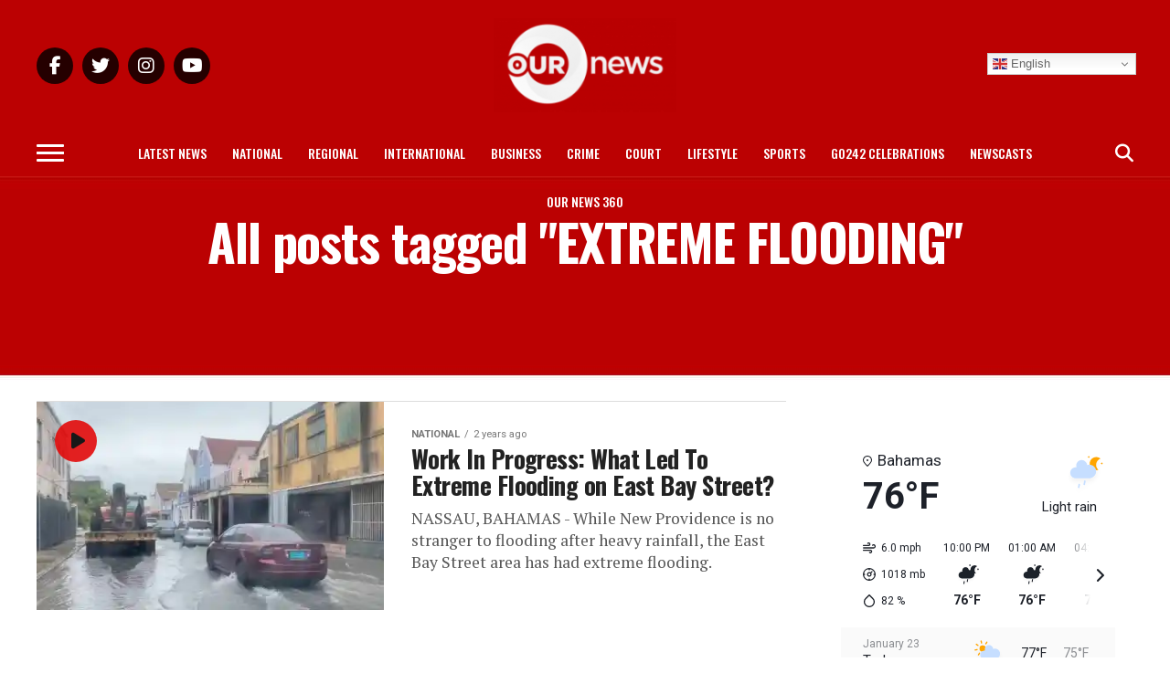

--- FILE ---
content_type: text/html; charset=UTF-8
request_url: https://ournews.bs/tag/extreme-flooding/
body_size: 25381
content:
<!DOCTYPE html>
<html lang="en-US">
<head>
<meta charset="UTF-8" >
<meta name="viewport" id="viewport" content="width=device-width, initial-scale=1.0, maximum-scale=1.0, minimum-scale=1.0, user-scalable=no" />
<link rel="pingback" href="https://ournews.bs/xmlrpc.php" />
<meta property="og:description" content="The Leader In Bahamian News" />
<meta name='robots' content='index, follow, max-image-preview:large, max-snippet:-1, max-video-preview:-1' />

	<!-- This site is optimized with the Yoast SEO Premium plugin v26.8 (Yoast SEO v26.8) - https://yoast.com/product/yoast-seo-premium-wordpress/ -->
	<title>EXTREME FLOODING Archives - Our News</title>
	<link rel="canonical" href="https://ournews.bs/tag/extreme-flooding/" />
	<meta property="og:locale" content="en_US" />
	<meta property="og:type" content="article" />
	<meta property="og:title" content="EXTREME FLOODING Archives" />
	<meta property="og:url" content="https://ournews.bs/tag/extreme-flooding/" />
	<meta property="og:site_name" content="Our News" />
	<meta property="og:image" content="https://i0.wp.com/ournews.bs/wp-content/uploads/2024/08/MISC-POST-TEMPLATEs-3.png?fit=2700%2C2700&ssl=1" />
	<meta property="og:image:width" content="2700" />
	<meta property="og:image:height" content="2700" />
	<meta property="og:image:type" content="image/png" />
	<meta name="twitter:card" content="summary_large_image" />
	<meta name="twitter:site" content="@OurNewsRev" />
	<script data-jetpack-boost="ignore" type="application/ld+json" class="yoast-schema-graph">{"@context":"https://schema.org","@graph":[{"@type":"CollectionPage","@id":"https://ournews.bs/tag/extreme-flooding/","url":"https://ournews.bs/tag/extreme-flooding/","name":"EXTREME FLOODING Archives - Our News","isPartOf":{"@id":"https://ournews.bs/#website"},"primaryImageOfPage":{"@id":"https://ournews.bs/tag/extreme-flooding/#primaryimage"},"image":{"@id":"https://ournews.bs/tag/extreme-flooding/#primaryimage"},"thumbnailUrl":"https://i0.wp.com/ournews.bs/wp-content/uploads/2023/08/6-18.jpg?fit=1600%2C900&ssl=1","breadcrumb":{"@id":"https://ournews.bs/tag/extreme-flooding/#breadcrumb"},"inLanguage":"en-US"},{"@type":"ImageObject","inLanguage":"en-US","@id":"https://ournews.bs/tag/extreme-flooding/#primaryimage","url":"https://i0.wp.com/ournews.bs/wp-content/uploads/2023/08/6-18.jpg?fit=1600%2C900&ssl=1","contentUrl":"https://i0.wp.com/ournews.bs/wp-content/uploads/2023/08/6-18.jpg?fit=1600%2C900&ssl=1","width":1600,"height":900},{"@type":"BreadcrumbList","@id":"https://ournews.bs/tag/extreme-flooding/#breadcrumb","itemListElement":[{"@type":"ListItem","position":1,"name":"Home","item":"https://ournews.bs/"},{"@type":"ListItem","position":2,"name":"EXTREME FLOODING"}]},{"@type":"WebSite","@id":"https://ournews.bs/#website","url":"https://ournews.bs/","name":"Our News","description":"The Leader In Bahamian News","publisher":{"@id":"https://ournews.bs/#organization"},"potentialAction":[{"@type":"SearchAction","target":{"@type":"EntryPoint","urlTemplate":"https://ournews.bs/?s={search_term_string}"},"query-input":{"@type":"PropertyValueSpecification","valueRequired":true,"valueName":"search_term_string"}}],"inLanguage":"en-US"},{"@type":"Organization","@id":"https://ournews.bs/#organization","name":"Our News","url":"https://ournews.bs/","logo":{"@type":"ImageObject","inLanguage":"en-US","@id":"https://ournews.bs/#/schema/logo/image/","url":"https://ournews.bs/wp-content/uploads/2024/08/MISC-POST-TEMPLATEs-3.png","contentUrl":"https://ournews.bs/wp-content/uploads/2024/08/MISC-POST-TEMPLATEs-3.png","width":2700,"height":2700,"caption":"Our News"},"image":{"@id":"https://ournews.bs/#/schema/logo/image/"},"sameAs":["https://www.facebook.com/OURNewsREV","https://x.com/OurNewsRev","https://www.instagram.com/ournewsbahamas/","https://www.tiktok.com/@ournews.bs","https://www.youtube.com/@OURNEWSBahamas"],"description":"Our News Bahamas delivers breaking news, investigative reports, and exclusive stories from the Bahamas and worldwide, prioritizing accuracy and reliability to keep audiences informed with the latest development.","email":"ournews@cablebahamas.com","telephone":"1(242)802-6379","legalName":"Our News"}]}</script>
	<!-- / Yoast SEO Premium plugin. -->


<link rel='dns-prefetch' href='//stats.wp.com' />
<link rel='dns-prefetch' href='//ajax.googleapis.com' />
<link rel='dns-prefetch' href='//fonts.googleapis.com' />
<link rel='dns-prefetch' href='//use.fontawesome.com' />
<link rel='preconnect' href='//i0.wp.com' />
<link rel='preconnect' href='//c0.wp.com' />
<link rel="alternate" type="application/rss+xml" title="Our News &raquo; Feed" href="https://ournews.bs/feed/" />
<link rel="alternate" type="application/rss+xml" title="Our News &raquo; Comments Feed" href="https://ournews.bs/comments/feed/" />
<link rel="alternate" type="application/rss+xml" title="Our News &raquo; EXTREME FLOODING Tag Feed" href="https://ournews.bs/tag/extreme-flooding/feed/" />

<!-- No Concat CSS wp-img-auto-sizes-contain => Maybe Not Static File  -->

<!-- No Concat CSS wp-emoji-styles => Maybe Not Static File  -->

<!-- No Concat CSS classic-theme-styles => Maybe Not Static File  -->

<!-- No Concat CSS font-awesome-svg-styles-default => Maybe Not Static File  -->

<!-- No Concat CSS ql-jquery-ui => Invalid Path  -->

<!-- No Concat CSS mvp-iecss => Has Conditional -->

<!-- No Concat CSS mvp-fonts => Maybe Not Static File //fonts.googleapis.com/css?family=Roboto%3A300%2C400%2C700%2C900%7COswald%3A400%2C700%7CAdvent+Pro%3A700%7COpen+Sans%3A700%7CAnton%3A400Oswald%3A100%2C200%2C300%2C400%2C500%2C600%2C700%2C800%2C900%7COswald%3A100%2C200%2C300%2C400%2C500%2C600%2C700%2C800%2C900%7CRoboto%3A100%2C200%2C300%2C400%2C500%2C600%2C700%2C800%2C900%7CRoboto%3A100%2C200%2C300%2C400%2C500%2C600%2C700%2C800%2C900%7CPT+Serif%3A100%2C200%2C300%2C400%2C500%2C600%2C700%2C800%2C900%7COswald%3A100%2C200%2C300%2C400%2C500%2C600%2C700%2C800%2C900%26subset%3Dlatin%2Clatin-ext%2Ccyrillic%2Ccyrillic-ext%2Cgreek-ext%2Cgreek%2Cvietnamese -->

<!-- No Concat CSS font-awesome-official => External URL: https://use.fontawesome.com/releases/v6.5.2/css/all.css -->

<!-- No Concat CSS font-awesome-official-v4shim => External URL: https://use.fontawesome.com/releases/v6.5.2/css/v4-shims.css -->
<link data-handles='wp-block-library,font-awesome-svg-styles,ce_responsive,mvp-custom-style,mvp-reset,fontawesome,mvp-media-queries,font-awesome,popupaoc-public-style,__EPYT__style' rel='stylesheet' id='all-css-6d4ee4c6d0055a003cf622432850e359' href='https://ournews.bs/_jb_static/??486ac9d26e' type='text/css' media='all' />

<!-- No Concat CSS global-styles => Maybe Not Static File  -->

<!-- No Concat CSS core-block-supports-duotone => Maybe Not Static File  -->
<style id='global-styles-inline-css'>
:root{--wp--preset--aspect-ratio--square: 1;--wp--preset--aspect-ratio--4-3: 4/3;--wp--preset--aspect-ratio--3-4: 3/4;--wp--preset--aspect-ratio--3-2: 3/2;--wp--preset--aspect-ratio--2-3: 2/3;--wp--preset--aspect-ratio--16-9: 16/9;--wp--preset--aspect-ratio--9-16: 9/16;--wp--preset--color--black: #000000;--wp--preset--color--cyan-bluish-gray: #abb8c3;--wp--preset--color--white: #ffffff;--wp--preset--color--pale-pink: #f78da7;--wp--preset--color--vivid-red: #cf2e2e;--wp--preset--color--luminous-vivid-orange: #ff6900;--wp--preset--color--luminous-vivid-amber: #fcb900;--wp--preset--color--light-green-cyan: #7bdcb5;--wp--preset--color--vivid-green-cyan: #00d084;--wp--preset--color--pale-cyan-blue: #8ed1fc;--wp--preset--color--vivid-cyan-blue: #0693e3;--wp--preset--color--vivid-purple: #9b51e0;--wp--preset--color--: #444;--wp--preset--gradient--vivid-cyan-blue-to-vivid-purple: linear-gradient(135deg,rgb(6,147,227) 0%,rgb(155,81,224) 100%);--wp--preset--gradient--light-green-cyan-to-vivid-green-cyan: linear-gradient(135deg,rgb(122,220,180) 0%,rgb(0,208,130) 100%);--wp--preset--gradient--luminous-vivid-amber-to-luminous-vivid-orange: linear-gradient(135deg,rgb(252,185,0) 0%,rgb(255,105,0) 100%);--wp--preset--gradient--luminous-vivid-orange-to-vivid-red: linear-gradient(135deg,rgb(255,105,0) 0%,rgb(207,46,46) 100%);--wp--preset--gradient--very-light-gray-to-cyan-bluish-gray: linear-gradient(135deg,rgb(238,238,238) 0%,rgb(169,184,195) 100%);--wp--preset--gradient--cool-to-warm-spectrum: linear-gradient(135deg,rgb(74,234,220) 0%,rgb(151,120,209) 20%,rgb(207,42,186) 40%,rgb(238,44,130) 60%,rgb(251,105,98) 80%,rgb(254,248,76) 100%);--wp--preset--gradient--blush-light-purple: linear-gradient(135deg,rgb(255,206,236) 0%,rgb(152,150,240) 100%);--wp--preset--gradient--blush-bordeaux: linear-gradient(135deg,rgb(254,205,165) 0%,rgb(254,45,45) 50%,rgb(107,0,62) 100%);--wp--preset--gradient--luminous-dusk: linear-gradient(135deg,rgb(255,203,112) 0%,rgb(199,81,192) 50%,rgb(65,88,208) 100%);--wp--preset--gradient--pale-ocean: linear-gradient(135deg,rgb(255,245,203) 0%,rgb(182,227,212) 50%,rgb(51,167,181) 100%);--wp--preset--gradient--electric-grass: linear-gradient(135deg,rgb(202,248,128) 0%,rgb(113,206,126) 100%);--wp--preset--gradient--midnight: linear-gradient(135deg,rgb(2,3,129) 0%,rgb(40,116,252) 100%);--wp--preset--font-size--small: 13px;--wp--preset--font-size--medium: 20px;--wp--preset--font-size--large: 36px;--wp--preset--font-size--x-large: 42px;--wp--preset--spacing--20: 0.44rem;--wp--preset--spacing--30: 0.67rem;--wp--preset--spacing--40: 1rem;--wp--preset--spacing--50: 1.5rem;--wp--preset--spacing--60: 2.25rem;--wp--preset--spacing--70: 3.38rem;--wp--preset--spacing--80: 5.06rem;--wp--preset--shadow--natural: 6px 6px 9px rgba(0, 0, 0, 0.2);--wp--preset--shadow--deep: 12px 12px 50px rgba(0, 0, 0, 0.4);--wp--preset--shadow--sharp: 6px 6px 0px rgba(0, 0, 0, 0.2);--wp--preset--shadow--outlined: 6px 6px 0px -3px rgb(255, 255, 255), 6px 6px rgb(0, 0, 0);--wp--preset--shadow--crisp: 6px 6px 0px rgb(0, 0, 0);}:where(.is-layout-flex){gap: 0.5em;}:where(.is-layout-grid){gap: 0.5em;}body .is-layout-flex{display: flex;}.is-layout-flex{flex-wrap: wrap;align-items: center;}.is-layout-flex > :is(*, div){margin: 0;}body .is-layout-grid{display: grid;}.is-layout-grid > :is(*, div){margin: 0;}:where(.wp-block-columns.is-layout-flex){gap: 2em;}:where(.wp-block-columns.is-layout-grid){gap: 2em;}:where(.wp-block-post-template.is-layout-flex){gap: 1.25em;}:where(.wp-block-post-template.is-layout-grid){gap: 1.25em;}.has-black-color{color: var(--wp--preset--color--black) !important;}.has-cyan-bluish-gray-color{color: var(--wp--preset--color--cyan-bluish-gray) !important;}.has-white-color{color: var(--wp--preset--color--white) !important;}.has-pale-pink-color{color: var(--wp--preset--color--pale-pink) !important;}.has-vivid-red-color{color: var(--wp--preset--color--vivid-red) !important;}.has-luminous-vivid-orange-color{color: var(--wp--preset--color--luminous-vivid-orange) !important;}.has-luminous-vivid-amber-color{color: var(--wp--preset--color--luminous-vivid-amber) !important;}.has-light-green-cyan-color{color: var(--wp--preset--color--light-green-cyan) !important;}.has-vivid-green-cyan-color{color: var(--wp--preset--color--vivid-green-cyan) !important;}.has-pale-cyan-blue-color{color: var(--wp--preset--color--pale-cyan-blue) !important;}.has-vivid-cyan-blue-color{color: var(--wp--preset--color--vivid-cyan-blue) !important;}.has-vivid-purple-color{color: var(--wp--preset--color--vivid-purple) !important;}.has-black-background-color{background-color: var(--wp--preset--color--black) !important;}.has-cyan-bluish-gray-background-color{background-color: var(--wp--preset--color--cyan-bluish-gray) !important;}.has-white-background-color{background-color: var(--wp--preset--color--white) !important;}.has-pale-pink-background-color{background-color: var(--wp--preset--color--pale-pink) !important;}.has-vivid-red-background-color{background-color: var(--wp--preset--color--vivid-red) !important;}.has-luminous-vivid-orange-background-color{background-color: var(--wp--preset--color--luminous-vivid-orange) !important;}.has-luminous-vivid-amber-background-color{background-color: var(--wp--preset--color--luminous-vivid-amber) !important;}.has-light-green-cyan-background-color{background-color: var(--wp--preset--color--light-green-cyan) !important;}.has-vivid-green-cyan-background-color{background-color: var(--wp--preset--color--vivid-green-cyan) !important;}.has-pale-cyan-blue-background-color{background-color: var(--wp--preset--color--pale-cyan-blue) !important;}.has-vivid-cyan-blue-background-color{background-color: var(--wp--preset--color--vivid-cyan-blue) !important;}.has-vivid-purple-background-color{background-color: var(--wp--preset--color--vivid-purple) !important;}.has-black-border-color{border-color: var(--wp--preset--color--black) !important;}.has-cyan-bluish-gray-border-color{border-color: var(--wp--preset--color--cyan-bluish-gray) !important;}.has-white-border-color{border-color: var(--wp--preset--color--white) !important;}.has-pale-pink-border-color{border-color: var(--wp--preset--color--pale-pink) !important;}.has-vivid-red-border-color{border-color: var(--wp--preset--color--vivid-red) !important;}.has-luminous-vivid-orange-border-color{border-color: var(--wp--preset--color--luminous-vivid-orange) !important;}.has-luminous-vivid-amber-border-color{border-color: var(--wp--preset--color--luminous-vivid-amber) !important;}.has-light-green-cyan-border-color{border-color: var(--wp--preset--color--light-green-cyan) !important;}.has-vivid-green-cyan-border-color{border-color: var(--wp--preset--color--vivid-green-cyan) !important;}.has-pale-cyan-blue-border-color{border-color: var(--wp--preset--color--pale-cyan-blue) !important;}.has-vivid-cyan-blue-border-color{border-color: var(--wp--preset--color--vivid-cyan-blue) !important;}.has-vivid-purple-border-color{border-color: var(--wp--preset--color--vivid-purple) !important;}.has-vivid-cyan-blue-to-vivid-purple-gradient-background{background: var(--wp--preset--gradient--vivid-cyan-blue-to-vivid-purple) !important;}.has-light-green-cyan-to-vivid-green-cyan-gradient-background{background: var(--wp--preset--gradient--light-green-cyan-to-vivid-green-cyan) !important;}.has-luminous-vivid-amber-to-luminous-vivid-orange-gradient-background{background: var(--wp--preset--gradient--luminous-vivid-amber-to-luminous-vivid-orange) !important;}.has-luminous-vivid-orange-to-vivid-red-gradient-background{background: var(--wp--preset--gradient--luminous-vivid-orange-to-vivid-red) !important;}.has-very-light-gray-to-cyan-bluish-gray-gradient-background{background: var(--wp--preset--gradient--very-light-gray-to-cyan-bluish-gray) !important;}.has-cool-to-warm-spectrum-gradient-background{background: var(--wp--preset--gradient--cool-to-warm-spectrum) !important;}.has-blush-light-purple-gradient-background{background: var(--wp--preset--gradient--blush-light-purple) !important;}.has-blush-bordeaux-gradient-background{background: var(--wp--preset--gradient--blush-bordeaux) !important;}.has-luminous-dusk-gradient-background{background: var(--wp--preset--gradient--luminous-dusk) !important;}.has-pale-ocean-gradient-background{background: var(--wp--preset--gradient--pale-ocean) !important;}.has-electric-grass-gradient-background{background: var(--wp--preset--gradient--electric-grass) !important;}.has-midnight-gradient-background{background: var(--wp--preset--gradient--midnight) !important;}.has-small-font-size{font-size: var(--wp--preset--font-size--small) !important;}.has-medium-font-size{font-size: var(--wp--preset--font-size--medium) !important;}.has-large-font-size{font-size: var(--wp--preset--font-size--large) !important;}.has-x-large-font-size{font-size: var(--wp--preset--font-size--x-large) !important;}
/*# sourceURL=global-styles-inline-css */
</style>

<style id='font-awesome-svg-styles-inline-css'>
   .wp-block-font-awesome-icon svg::before,
   .wp-rich-text-font-awesome-icon svg::before {content: unset;}
/*# sourceURL=font-awesome-svg-styles-inline-css */
</style>
<style id='mvp-custom-style-inline-css'>


#mvp-wallpaper {
	background: url() no-repeat 50% 0;
	}

#mvp-foot-copy a {
	color: #e88300;
	}

#mvp-content-main p a,
.mvp-post-add-main p a {
	box-shadow: inset 0 -4px 0 #e88300;
	}

#mvp-content-main p a:hover,
.mvp-post-add-main p a:hover {
	background: #e88300;
	}

a,
a:visited,
.post-info-name a,
.woocommerce .woocommerce-breadcrumb a {
	color: #ff005b;
	}

#mvp-side-wrap a:hover {
	color: #ff005b;
	}

.mvp-fly-top:hover,
.mvp-vid-box-wrap,
ul.mvp-soc-mob-list li.mvp-soc-mob-com {
	background: #e20909;
	}

nav.mvp-fly-nav-menu ul li.menu-item-has-children:after,
.mvp-feat1-left-wrap span.mvp-cd-cat,
.mvp-widget-feat1-top-story span.mvp-cd-cat,
.mvp-widget-feat2-left-cont span.mvp-cd-cat,
.mvp-widget-dark-feat span.mvp-cd-cat,
.mvp-widget-dark-sub span.mvp-cd-cat,
.mvp-vid-wide-text span.mvp-cd-cat,
.mvp-feat2-top-text span.mvp-cd-cat,
.mvp-feat3-main-story span.mvp-cd-cat,
.mvp-feat3-sub-text span.mvp-cd-cat,
.mvp-feat4-main-text span.mvp-cd-cat,
.woocommerce-message:before,
.woocommerce-info:before,
.woocommerce-message:before {
	color: #e20909;
	}

#searchform input,
.mvp-authors-name {
	border-bottom: 1px solid #e20909;
	}

.mvp-fly-top:hover {
	border-top: 1px solid #e20909;
	border-left: 1px solid #e20909;
	border-bottom: 1px solid #e20909;
	}

.woocommerce .widget_price_filter .ui-slider .ui-slider-handle,
.woocommerce #respond input#submit.alt,
.woocommerce a.button.alt,
.woocommerce button.button.alt,
.woocommerce input.button.alt,
.woocommerce #respond input#submit.alt:hover,
.woocommerce a.button.alt:hover,
.woocommerce button.button.alt:hover,
.woocommerce input.button.alt:hover {
	background-color: #e20909;
	}

.woocommerce-error,
.woocommerce-info,
.woocommerce-message {
	border-top-color: #e20909;
	}

ul.mvp-feat1-list-buts li.active span.mvp-feat1-list-but,
span.mvp-widget-home-title,
span.mvp-post-cat,
span.mvp-feat1-pop-head {
	background: #000000;
	}

.woocommerce span.onsale {
	background-color: #000000;
	}

.mvp-widget-feat2-side-more-but,
.woocommerce .star-rating span:before,
span.mvp-prev-next-label,
.mvp-cat-date-wrap .sticky {
	color: #000000 !important;
	}

#mvp-main-nav-top,
#mvp-fly-wrap,
.mvp-soc-mob-right,
#mvp-main-nav-small-cont {
	background: #bb0102;
	}

#mvp-main-nav-small .mvp-fly-but-wrap span,
#mvp-main-nav-small .mvp-search-but-wrap span,
.mvp-nav-top-left .mvp-fly-but-wrap span,
#mvp-fly-wrap .mvp-fly-but-wrap span {
	background: #ffffff;
	}

.mvp-nav-top-right .mvp-nav-search-but,
span.mvp-fly-soc-head,
.mvp-soc-mob-right i,
#mvp-main-nav-small span.mvp-nav-search-but,
#mvp-main-nav-small .mvp-nav-menu ul li a  {
	color: #ffffff;
	}

#mvp-main-nav-small .mvp-nav-menu ul li.menu-item-has-children a:after {
	border-color: #ffffff transparent transparent transparent;
	}

#mvp-nav-top-wrap span.mvp-nav-search-but:hover,
#mvp-main-nav-small span.mvp-nav-search-but:hover {
	color: #c1c1c1;
	}

#mvp-nav-top-wrap .mvp-fly-but-wrap:hover span,
#mvp-main-nav-small .mvp-fly-but-wrap:hover span,
span.mvp-woo-cart-num:hover {
	background: #c1c1c1;
	}

#mvp-main-nav-bot-cont {
	background: #bb0102;
	}

#mvp-nav-bot-wrap .mvp-fly-but-wrap span,
#mvp-nav-bot-wrap .mvp-search-but-wrap span {
	background: #ffffff;
	}

#mvp-nav-bot-wrap span.mvp-nav-search-but,
#mvp-nav-bot-wrap .mvp-nav-menu ul li a {
	color: #ffffff;
	}

#mvp-nav-bot-wrap .mvp-nav-menu ul li.menu-item-has-children a:after {
	border-color: #ffffff transparent transparent transparent;
	}

.mvp-nav-menu ul li:hover a {
	border-bottom: 5px solid #e20909;
	}

#mvp-nav-bot-wrap .mvp-fly-but-wrap:hover span {
	background: #e20909;
	}

#mvp-nav-bot-wrap span.mvp-nav-search-but:hover {
	color: #e20909;
	}

body,
.mvp-feat1-feat-text p,
.mvp-feat2-top-text p,
.mvp-feat3-main-text p,
.mvp-feat3-sub-text p,
#searchform input,
.mvp-author-info-text,
span.mvp-post-excerpt,
.mvp-nav-menu ul li ul.sub-menu li a,
nav.mvp-fly-nav-menu ul li a,
.mvp-ad-label,
span.mvp-feat-caption,
.mvp-post-tags a,
.mvp-post-tags a:visited,
span.mvp-author-box-name a,
#mvp-author-box-text p,
.mvp-post-gallery-text p,
ul.mvp-soc-mob-list li span,
#comments,
h3#reply-title,
h2.comments,
#mvp-foot-copy p,
span.mvp-fly-soc-head,
.mvp-post-tags-header,
span.mvp-prev-next-label,
span.mvp-post-add-link-but,
#mvp-comments-button a,
#mvp-comments-button span.mvp-comment-but-text,
.woocommerce ul.product_list_widget span.product-title,
.woocommerce ul.product_list_widget li a,
.woocommerce #reviews #comments ol.commentlist li .comment-text p.meta,
.woocommerce div.product p.price,
.woocommerce div.product p.price ins,
.woocommerce div.product p.price del,
.woocommerce ul.products li.product .price del,
.woocommerce ul.products li.product .price ins,
.woocommerce ul.products li.product .price,
.woocommerce #respond input#submit,
.woocommerce a.button,
.woocommerce button.button,
.woocommerce input.button,
.woocommerce .widget_price_filter .price_slider_amount .button,
.woocommerce span.onsale,
.woocommerce-review-link,
#woo-content p.woocommerce-result-count,
.woocommerce div.product .woocommerce-tabs ul.tabs li a,
a.mvp-inf-more-but,
span.mvp-cont-read-but,
span.mvp-cd-cat,
span.mvp-cd-date,
.mvp-feat4-main-text p,
span.mvp-woo-cart-num,
span.mvp-widget-home-title2,
.wp-caption,
#mvp-content-main p.wp-caption-text,
.gallery-caption,
.mvp-post-add-main p.wp-caption-text,
#bbpress-forums,
#bbpress-forums p,
.protected-post-form input,
#mvp-feat6-text p {
	font-family: 'Roboto', sans-serif;
	}

.mvp-blog-story-text p,
span.mvp-author-page-desc,
#mvp-404 p,
.mvp-widget-feat1-bot-text p,
.mvp-widget-feat2-left-text p,
.mvp-flex-story-text p,
.mvp-search-text p,
#mvp-content-main p,
.mvp-post-add-main p,
#mvp-content-main ul li,
#mvp-content-main ol li,
.rwp-summary,
.rwp-u-review__comment,
.mvp-feat5-mid-main-text p,
.mvp-feat5-small-main-text p,
#mvp-content-main .wp-block-button__link,
.wp-block-audio figcaption,
.wp-block-video figcaption,
.wp-block-embed figcaption,
.wp-block-verse pre,
pre.wp-block-verse {
	font-family: 'PT Serif', sans-serif;
	}

.mvp-nav-menu ul li a,
#mvp-foot-menu ul li a {
	font-family: 'Oswald', sans-serif;
	}


.mvp-feat1-sub-text h2,
.mvp-feat1-pop-text h2,
.mvp-feat1-list-text h2,
.mvp-widget-feat1-top-text h2,
.mvp-widget-feat1-bot-text h2,
.mvp-widget-dark-feat-text h2,
.mvp-widget-dark-sub-text h2,
.mvp-widget-feat2-left-text h2,
.mvp-widget-feat2-right-text h2,
.mvp-blog-story-text h2,
.mvp-flex-story-text h2,
.mvp-vid-wide-more-text p,
.mvp-prev-next-text p,
.mvp-related-text,
.mvp-post-more-text p,
h2.mvp-authors-latest a,
.mvp-feat2-bot-text h2,
.mvp-feat3-sub-text h2,
.mvp-feat3-main-text h2,
.mvp-feat4-main-text h2,
.mvp-feat5-text h2,
.mvp-feat5-mid-main-text h2,
.mvp-feat5-small-main-text h2,
.mvp-feat5-mid-sub-text h2,
#mvp-feat6-text h2,
.alp-related-posts-wrapper .alp-related-post .post-title {
	font-family: 'Oswald', sans-serif;
	}

.mvp-feat2-top-text h2,
.mvp-feat1-feat-text h2,
h1.mvp-post-title,
h1.mvp-post-title-wide,
.mvp-drop-nav-title h4,
#mvp-content-main blockquote p,
.mvp-post-add-main blockquote p,
#mvp-content-main p.has-large-font-size,
#mvp-404 h1,
#woo-content h1.page-title,
.woocommerce div.product .product_title,
.woocommerce ul.products li.product h3,
.alp-related-posts .current .post-title {
	font-family: 'Oswald', sans-serif;
	}

span.mvp-feat1-pop-head,
.mvp-feat1-pop-text:before,
span.mvp-feat1-list-but,
span.mvp-widget-home-title,
.mvp-widget-feat2-side-more,
span.mvp-post-cat,
span.mvp-page-head,
h1.mvp-author-top-head,
.mvp-authors-name,
#mvp-content-main h1,
#mvp-content-main h2,
#mvp-content-main h3,
#mvp-content-main h4,
#mvp-content-main h5,
#mvp-content-main h6,
.woocommerce .related h2,
.woocommerce div.product .woocommerce-tabs .panel h2,
.woocommerce div.product .product_title,
.mvp-feat5-side-list .mvp-feat1-list-img:after {
	font-family: 'Roboto', sans-serif;
	}

	

	span.mvp-nav-soc-but,
	ul.mvp-fly-soc-list li a,
	span.mvp-woo-cart-num {
		background: rgba(0,0,0,.8);
		}
	span.mvp-woo-cart-icon {
		color: rgba(0,0,0,.8);
		}
	nav.mvp-fly-nav-menu ul li,
	nav.mvp-fly-nav-menu ul li ul.sub-menu {
		border-top: 1px solid rgba(0,0,0,.1);
		}
	nav.mvp-fly-nav-menu ul li a {
		color: #000;
		}
	.mvp-drop-nav-title h4 {
		color: #000;
		}
		

	.mvp-nav-links {
		display: none;
		}
		

	.alp-advert {
		display: none;
	}
	.alp-related-posts-wrapper .alp-related-posts .current {
		margin: 0 0 10px;
	}
		

 	span.mvp-widget-home-title {transform: skewX(0deg) !important;}
span.mvp-post-cat {transform: skewX(0deg) !important;}
span.mvp-feat1-list-but {transform: skewX(0deg) !important;}
span.mvp-feat1-pop-head {transform: skewX(0deg) !important;}


/* .mvp-nav-small .mvp-nav-top-wrap, .mvp-nav-small .mvp-nav-top-mid {height: 60px !important;} */
.mvp-nav-small .mvp-nav-top-right {top: 5px !important;}

/* .mvp-drop-nav-title {margin-top: 11px !important;} */


.mvp-fixed1 {height: 30px !important; top: -74px !important;}
.mvp-fixed2 {height: 30px !important; top: -74px !important;}

.mvp-widget-dark-feat span.mvp-cd-cat, .mvp-vid-wide-text span.mvp-cd-cat, .mvp-widget-dark-sub span.mvp-cd-cat, .mvp-widget-feat2-left-cont span.mvp-cd-cat, .mvp-widget-feat1-top-story span.mvp-cd-cat {color: #e2e2e2 !important;}

/* #mvp-content-main {margin-top: -20px !important;} */

#mvp-main-nav-top {height: auto !important; padding: 20px 0 !important;}


.theiaPostSlider_nav {margin: 40px 0px !important;}


.feedzy-rss .rss_item .title { font-family: 'Oswald', sans-serif; font-size: 20px !important;}

.feedzy-rss .rss_item .title a{color:#999999 !important;}

.feedzy-rss ul li {display: block !important;}

div#fwdevpDiv0 {padding-bottom: 40px !important;}

div#gtranslate_wrapper {top: 58px !important; right: 10% !important; z-index: 9999 !important;}

@media screen and (max-width: 600px) {
  div#gtranslate_wrapper div.switcher.notranslate 
      {width: 100px !important;}
}

@media screen and (max-width: 1003px) {
  div#gtranslate_wrapper{top: 13px !important;}
}

.g-2 {max-height: fit-content !important;}
.g-4 {max-height: fit-content !important;}
.g-1 {max-height: fit-content !important;}
.g-3 {max-height: fit-content !important;}

.gform-field-label {color: #000 !important;}
		
/*# sourceURL=mvp-custom-style-inline-css */
</style>
<style id='__EPYT__style-inline-css'>

                .epyt-gallery-thumb {
                        width: 33.333%;
                }
                
/*# sourceURL=__EPYT__style-inline-css */
</style>
<style id='wp-img-auto-sizes-contain-inline-css'>
img:is([sizes=auto i],[sizes^="auto," i]){contain-intrinsic-size:3000px 1500px}
/*# sourceURL=wp-img-auto-sizes-contain-inline-css */
</style>
<style id='wp-emoji-styles-inline-css'>

	img.wp-smiley, img.emoji {
		display: inline !important;
		border: none !important;
		box-shadow: none !important;
		height: 1em !important;
		width: 1em !important;
		margin: 0 0.07em !important;
		vertical-align: -0.1em !important;
		background: none !important;
		padding: 0 !important;
	}
/*# sourceURL=wp-emoji-styles-inline-css */
</style>
<style id='classic-theme-styles-inline-css'>
/*! This file is auto-generated */
.wp-block-button__link{color:#fff;background-color:#32373c;border-radius:9999px;box-shadow:none;text-decoration:none;padding:calc(.667em + 2px) calc(1.333em + 2px);font-size:1.125em}.wp-block-file__button{background:#32373c;color:#fff;text-decoration:none}
/*# sourceURL=/wp-includes/css/classic-themes.min.css */
</style>
<style id='font-awesome-svg-styles-default-inline-css'>
.svg-inline--fa {
  display: inline-block;
  height: 1em;
  overflow: visible;
  vertical-align: -.125em;
}
/*# sourceURL=font-awesome-svg-styles-default-inline-css */
</style>
<link rel='stylesheet' id='ql-jquery-ui-css' href='//ajax.googleapis.com/ajax/libs/jqueryui/1.12.1/themes/smoothness/jquery-ui.css?ver=6.9' media='all' />
<link rel='stylesheet' id='mvp-fonts-css' href='//fonts.googleapis.com/css?family=Roboto%3A300%2C400%2C700%2C900%7COswald%3A400%2C700%7CAdvent+Pro%3A700%7COpen+Sans%3A700%7CAnton%3A400Oswald%3A100%2C200%2C300%2C400%2C500%2C600%2C700%2C800%2C900%7COswald%3A100%2C200%2C300%2C400%2C500%2C600%2C700%2C800%2C900%7CRoboto%3A100%2C200%2C300%2C400%2C500%2C600%2C700%2C800%2C900%7CRoboto%3A100%2C200%2C300%2C400%2C500%2C600%2C700%2C800%2C900%7CPT+Serif%3A100%2C200%2C300%2C400%2C500%2C600%2C700%2C800%2C900%7COswald%3A100%2C200%2C300%2C400%2C500%2C600%2C700%2C800%2C900%26subset%3Dlatin%2Clatin-ext%2Ccyrillic%2Ccyrillic-ext%2Cgreek-ext%2Cgreek%2Cvietnamese' media='all' />
<link rel='stylesheet' id='font-awesome-official-css' href='https://use.fontawesome.com/releases/v6.5.2/css/all.css' media='all' integrity="sha384-PPIZEGYM1v8zp5Py7UjFb79S58UeqCL9pYVnVPURKEqvioPROaVAJKKLzvH2rDnI" crossorigin="anonymous" />
<link rel='stylesheet' id='font-awesome-official-v4shim-css' href='https://use.fontawesome.com/releases/v6.5.2/css/v4-shims.css' media='all' integrity="sha384-XyvK/kKwgVW+fuRkusfLgfhAMuaxLPSOY8W7wj8tUkf0Nr2WGHniPmpdu+cmPS5n" crossorigin="anonymous" />

<!-- No Concat JS jquery-core => Excluded option -->



<link rel="https://api.w.org/" href="https://ournews.bs/wp-json/" /><link rel="alternate" title="JSON" type="application/json" href="https://ournews.bs/wp-json/wp/v2/tags/14756" /><link rel="EditURI" type="application/rsd+xml" title="RSD" href="https://ournews.bs/xmlrpc.php?rsd" />
<meta name="generator" content="WordPress 6.9" />

<!-- This site is using AdRotate v5.17 to display their advertisements - https://ajdg.solutions/ -->
<!-- AdRotate CSS -->
<style type="text/css" media="screen">
	.g { margin:0px; padding:0px; overflow:hidden; line-height:1; zoom:1; }
	.g img { height:auto; }
	.g-col { position:relative; float:left; }
	.g-col:first-child { margin-left: 0; }
	.g-col:last-child { margin-right: 0; }
	.g-1 { width:100%; max-width:1600px; height:100%; max-height:408px; margin: 0 auto; }
	.g-2 { width:100%; max-width:300px; height:100%; max-height:250px; margin: 0 auto; }
	.g-3 { margin:0px;  width:100%; max-width:1600px; height:100%; max-height:408px; }
	.g-4 { width:100%; max-width:300px; height:100%; max-height:600px; margin: 0 auto; }
	.g-5 { width:100%; max-width:728px; height:100%; max-height:190px; margin: 0 auto; }
	.g-6 { width:100%; max-width:728px; height:100%; max-height:215px; margin: 0 auto; }
	.g-7 { width:100%; max-width:728px; height:100%; max-height:190px; margin: 0 auto; }
	@media only screen and (max-width: 480px) {
		.g-col, .g-dyn, .g-single { width:100%; margin-left:0; margin-right:0; }
	}
</style>
<!-- /AdRotate CSS -->

<link type="text/css" rel="stylesheet" href="https://ournews.bs/wp-content/plugins/category-specific-rss-feed-menu/wp_cat_rss_style.css" />
<style type="text/css">
.feedzy-rss-link-icon:after {
	content: url("https://ournews.bs/wp-content/plugins/feedzy-rss-feeds/img/external-link.png");
	margin-left: 3px;
}
</style>
		        <style>
            #tps_carousel_container ._button,
            #tps_carousel_container ._button svg {
                color: #f08100;
                fill: #f08100;
            }

            #tps_carousel_container ._button {
                font-size: 32px;
                line-height: 32px;
            }

            #tps_carousel_container ._button svg {
                width: 32px;
                height: 32px;
            }

            #tps_carousel_container ._button:hover,
            #tps_carousel_container ._button:focus,
            #tps_carousel_container ._button:hover svg,
            #tps_carousel_container ._button:focus svg {
                color: #ffa338;
                fill: #ffa338;
            }

            #tps_carousel_container ._disabled,
            #tps_carousel_container ._disabled svg {
                color: #777777 !important;
                fill: #777777 !important;
            }

            #tps_carousel_container ._carousel {
                margin: 0 42px;
            }

            #tps_carousel_container ._prev {
                margin-right: 10px;
            }

            #tps_carousel_container ._next {
                margin-left: 10px;
            }
        </style>
        <style>

	/* write your CSS code here */
	div#aler.alert.warning {display: none !important;}

	.watch {
		position: relative;
  		overflow: hidden;
  		width: 100%;
  		padding-top: 56.25%;
	}
	
	
	.my_frame {
       	position: absolute;
  		top: 0;
  		left: 0;
  		bottom: 0;
  		right: 0;
  		width: 100%;
  		height: 100%;
        }

	
	div.mvp-video-embed.left.relative.samba {
		margin-top: -20px;
	}
	
	.fb-video {
		margin-bottom: 30px;
	}
	
	div.fbjkalternatemsg {
		padding-bottom: 70px;
	}
	

	@keyframes fade-in-up {
    0%   { opacity: 0; }
    100% { opacity: 1; }
  }
  .wp-block-embed__wrappere iframe {
      max-width: 100%;
      max-height: 100%;
    }
  
  .stuck {
      position: fixed !important;
      bottom: 255px;
      right: 30px !important;
      transform: translateY(100%);
      width: 360px;
      height: 203px;
      animation: fade-in-up .5s ease forwards;
	  z-index: 99999999;
   }
	
  .close2 {
      position: absolute;
      top: -10px;
      right: -10px;
      background: #dd0202;
      width: 27px;
      height: 27px;
      border-radius: 100%;
      color: #fff;
      line-height: 25px;
      font-weight: bold;
      font-size: 16px;
      text-align: center;
      cursor: pointer;
      display: none;
    }
	
	.close {
		background: #000;
      border-radius: 50%;
    color: #fff;
    cursor: pointer;
    display: none;
    font-size: 13px;
    line-height: 1;
    padding-top: 5px;
    position: absolute;
    top: -10px;
    left: -10px;
    text-align: center;
    width: 24px;
    height: 19px;
    z-index: 5;
		font-weight: 800;
	}
    
    .button-visible {
        display: block;
  }
	
	.button-nonvisible {
		display: none;
	}

	.wp-block-embed-youtubee {
    height: 416px;
  }
	
	@media screen and (max-width: 479px) {.wp-block-embed-youtubee {height: 213px;}}
	@media screen and (max-width: 375px) {.wp-block-embed-youtubee {height: 194px;}}
	
	@media screen and (max-width: 415px) {.stuck {width: 236px; bottom: 190px; right: 20px !important;}}
	@media screen and (min-width: 720px) {.stuck {width:360px;}}

	
	div.wp-block-embed__wrappere.stuck div#watch.watch {box-shadow: 0 0 10px 0 rgb(0 0 0 / 50%);}
	
	
</style>

	<style>img#wpstats{display:none}</style>
		<link rel="icon" href="https://i0.wp.com/ournews.bs/wp-content/uploads/2023/09/our-red.png?fit=32%2C32&#038;ssl=1" sizes="32x32" />
<link rel="icon" href="https://i0.wp.com/ournews.bs/wp-content/uploads/2023/09/our-red.png?fit=192%2C185&#038;ssl=1" sizes="192x192" />
<link rel="apple-touch-icon" href="https://i0.wp.com/ournews.bs/wp-content/uploads/2023/09/our-red.png?fit=180%2C174&#038;ssl=1" />
<meta name="msapplication-TileImage" content="https://i0.wp.com/ournews.bs/wp-content/uploads/2023/09/our-red.png?fit=270%2C260&#038;ssl=1" />
		<style type="text/css" id="wp-custom-css">
			.mvp-drop-nav-title h4 {color:#fff !important;}

.mvp-fixed {background: #000000 !important;}


h1.mvp-post-title {color:#fff !important;}

span.mvp-post-excerpt.left p, div.mvp-author-info-date.left.relative p, span.mvp-post-date, div.mvp-author-info-name.left.relative, span.author-name.vcard.fn.author a  {color: white !important;}

.mvp-author-info-thumb img {display: none;}

.mvp-author-info-text {margin: 0px}

.single #mvp-main-body-wrap {background: white url("/wp-content/uploads/2022/06/article-site-bg6b.jpg") no-repeat scroll top !important;}

.search-results #mvp-main-body-wrap {background: white url("/wp-content/uploads/2022/07/article-site-bg7b.jpg") no-repeat scroll top}

.home #mvp-main-body-wrap {background: white !important;}

.page #mvp-main-body-wrap {background: white url("/wp-content/uploads/2022/06/article-site-bg6b.jpg") no-repeat scroll top;}


.page-template-page-latest #mvp-main-body-wrap, .archive #mvp-main-body-wrap {background: white url("/wp-content/uploads/2022/07/article-site-bg7b.jpg") no-repeat scroll top;}

.page h1.mvp-post-title, .attachment h1.mvp-post-title, .archive h1.mvp-post-title, .search h1.mvp-post-title {text-align: center; font-size: 3.5rem; padding-bottom: 115px; padding-top: 30px;}

#mvp-foot-wrap, #mvp-foot-bot {background: #bb0102;}

#mvp-foot-menu ul li a, div#mvp-foot-copy.left.relative p {color:#fff}

nav.mvp-fly-nav-menu ul li a {color:#fff;}

ul.mvp-post-soc-list li.mvp-post-soc-fb, ul.mvp-post-soc-list li.mvp-post-soc-twit, ul.mvp-post-soc-list li.mvp-post-soc-pin, ul.mvp-post-soc-list li.mvp-post-soc-email {background: #000;}

ul.mvp-post-soc-list li.mvp-post-soc-com {background: #000; border: 0px; color: #fff;}

.wp-block-embed__wrapper {height: 416px;}


@media screen and (max-width: 479px) {.wp-block-embed__wrapper {height: 213px;}}

@media screen and (max-width: 375px) {.wp-block-embed__wrapper {height: 194px;}}

.epyt-gallery-subscribe {padding-top: 35px !important;}

.epyt-pagination>div {font-size: small;}

@media screen and (max-width: 479px) {
	.mvp-author-info-wrap {padding-bottom: 13px !important;}
}

.mvp-post-more-img {background: #fff;}

.mvp-nav-menu ul li.mvp-mega-dropdown .mvp-mega-dropdown {background: #291f20; border-top: 0px;}

.mvp-nav-menu ul li ul.mvp-mega-list li a, .mvp-nav-menu ul li ul.mvp-mega-list li a p {color: #fff !important;}

.mvp-fly-but-wrap span:nth-child(1), .mvp-fly-but-wrap span:nth-child(2), .mvp-fly-but-wrap span:nth-child(3), .mvp-fly-but-wrap span:nth-child(4) {width:30px;}

label, div.g-dyn.a-10.c-2 span.mvp-ad-label, div.g-dyn.a-12.c-3 span.mvp-ad-label {color:#ffffff !important;}

div#disqus_thread iframe[sandbox] {max-height: 0px !important;}

.g-5 {margin-top: -15px; padding-bottom: 50px;}

@media screen and (max-width: 479px) { .g-5 {padding-bottom: 20px;}}

#mvp-search-wrap {z-index: 9999999;}

label.gfield_consent_label {color: #000000 !important;
    font-weight: bold;}

.ginput_complex label, .gform_wrapper.gravity-theme .gfield-choice-input+label {color:#000 !important;}

.gform_wrapper.gravity-theme .ginput_complex label, .gform_wrapper.gravity-theme .gfield_description {font-size: 13px;}

div.ginput_container.ginput_container_consent {padding-top: 20px;}


.gform_wrapper.gravity-theme .gform_footer input {background: #000;
    color: #fff;
    font-size: 17px;
    font-weight: bold;
    padding: 20px;
    border-width: 0px;
    border-radius: 13px;}


div.mvp-nav-top-right.gt_container--9xr84n {top: 38px;}

.gt_container--9xr84n .gt_switcher {margin-left: 40px;}



.page-id-35410 .entry-title{
color:#bb0102 !important;
}

.page-id-48489 .entry-title{
display: none !important;
}

figure.wp-block-embed.is-type-rich.is-provider-twitter.wp-block-embed-twitter div.wp-block-embed__wrapper {height: auto !important;}

label.gfield_label.gform-field-label {color: #000 !important;}


.page-id-89175 #mvp-main-body-wrap {background: #b90812; min-height: 400px;}

.page-id-89175 .mvp-post-soc-wrap {display: none !important;}

.page-id-89175 h1.mvp-post-title {display: none !important;}

.page-id-89451 #mvp-main-body-wrap {background: #fff; min-height: 400px;}

.page-id-89451 .mvp-post-soc-wrap {display: none !important;}

.page-id-89451 h1.mvp-post-title {display: none !important;}

.page-id-90033 #mvp-main-body-wrap {background: #b90812; min-height: 400px;}

.page-id-90033 .mvp-post-soc-wrap {display: none !important;}

.page-id-90033 h1.mvp-post-title {display: none !important;}

.form_space {padding: 55px;}

@media screen and (max-width: 767px) and (min-width: 660px) { 
.mvp-nav-top-right {
    width: 240px !important;
    right: 0px !important;
    top: 0px !important;}
	
	.gt_switcher {
		width: 160px !important;}
}

@media screen and (max-width: 479px) {
	.mvp-nav-top-right {
    width: 240px !important;
    right: 0px !important;
    top: 0px !important;}
	
	.gt_switcher {
		width: 90px !important;
		margin-left: 125px !important;
	}
	
}

@media screen and (min-width:768px) { 
  .giveaway_text { 
    margin-left: -95px !important;
  }
}
		</style>
		
<!-- No Concat CSS mvp-iecss => Has Conditional -->
<link data-handles='elfsight-weather-custom' rel='stylesheet' id='all-css-b61962c7837641fd5c88733e365fd969' href='https://ournews.bs/_jb_static/??afeb90470a' type='text/css' media='all' />
</head>
<body class="archive tag tag-extreme-flooding tag-14756 wp-embed-responsive wp-theme-zox-news">
	<div id="mvp-fly-wrap">
	<div id="mvp-fly-menu-top" class="left relative">
		<div class="mvp-fly-top-out left relative">
			<div class="mvp-fly-top-in">
				<div id="mvp-fly-logo" class="left relative">
											<a href="https://ournews.bs/"><img src="https://ournews.bs/wp-content/uploads/2022/06/our-news-white-e1656533439624.png" alt="Our News" data-rjs="2" /></a>
									</div><!--mvp-fly-logo-->
			</div><!--mvp-fly-top-in-->
			<div class="mvp-fly-but-wrap mvp-fly-but-menu mvp-fly-but-click">
				<span></span>
				<span></span>
				<span></span>
				<span></span>
			</div><!--mvp-fly-but-wrap-->
		</div><!--mvp-fly-top-out-->
	</div><!--mvp-fly-menu-top-->
	<div id="mvp-fly-menu-wrap">
		<nav class="mvp-fly-nav-menu left relative">
			<div class="menu-fly-out-container"><ul id="menu-fly-out" class="menu"><li id="menu-item-562" class="menu-item menu-item-type-post_type menu-item-object-page menu-item-562"><a href="https://ournews.bs/latest-news/">Latest News</a></li>
<li id="menu-item-2978" class="menu-item menu-item-type-taxonomy menu-item-object-category menu-item-2978"><a href="https://ournews.bs/articles/business/">Business</a></li>
<li id="menu-item-2979" class="menu-item menu-item-type-taxonomy menu-item-object-category menu-item-2979"><a href="https://ournews.bs/articles/crime/">Crime</a></li>
<li id="menu-item-19356" class="menu-item menu-item-type-taxonomy menu-item-object-category menu-item-19356"><a href="https://ournews.bs/articles/court/">Court</a></li>
<li id="menu-item-19357" class="menu-item menu-item-type-taxonomy menu-item-object-category menu-item-19357"><a href="https://ournews.bs/articles/current-affairs/">Current Affairs</a></li>
<li id="menu-item-2980" class="menu-item menu-item-type-taxonomy menu-item-object-category menu-item-2980"><a href="https://ournews.bs/articles/education/">Education</a></li>
<li id="menu-item-2981" class="menu-item menu-item-type-taxonomy menu-item-object-category menu-item-2981"><a href="https://ournews.bs/articles/health/">Health</a></li>
<li id="menu-item-19358" class="menu-item menu-item-type-taxonomy menu-item-object-category menu-item-19358"><a href="https://ournews.bs/articles/international/">International</a></li>
<li id="menu-item-2982" class="menu-item menu-item-type-taxonomy menu-item-object-category menu-item-2982"><a href="https://ournews.bs/articles/lifestyle/">Lifestyle</a></li>
<li id="menu-item-2983" class="menu-item menu-item-type-taxonomy menu-item-object-category menu-item-2983"><a href="https://ournews.bs/articles/national/">National</a></li>
<li id="menu-item-11960" class="menu-item menu-item-type-taxonomy menu-item-object-category menu-item-11960"><a href="https://ournews.bs/articles/newscasts/">Newscasts</a></li>
<li id="menu-item-19359" class="menu-item menu-item-type-taxonomy menu-item-object-category menu-item-19359"><a href="https://ournews.bs/articles/opinion/">Opinion</a></li>
<li id="menu-item-2985" class="menu-item menu-item-type-taxonomy menu-item-object-category menu-item-2985"><a href="https://ournews.bs/articles/regional/">Regional</a></li>
<li id="menu-item-2986" class="menu-item menu-item-type-taxonomy menu-item-object-category menu-item-2986"><a href="https://ournews.bs/articles/sports/">Sports</a></li>
<li id="menu-item-36150" class="menu-item menu-item-type-post_type menu-item-object-page menu-item-36150"><a href="https://ournews.bs/celebrations/">Celebrations</a></li>
<li id="menu-item-36151" class="menu-item menu-item-type-post_type menu-item-object-page menu-item-36151"><a href="https://ournews.bs/go242/">GO242</a></li>
</ul></div>		</nav>
	</div><!--mvp-fly-menu-wrap-->
	<div id="mvp-fly-soc-wrap">
		<span class="mvp-fly-soc-head">Connect with us</span>
		<ul class="mvp-fly-soc-list left relative">
							<li><a href="https://www.facebook.com/OURNewsREV/" target="_blank" class="fa fa-facebook fa-2"></a></li>
										<li><a href="https://www.twitter.com/ournewsrev" target="_blank" class="fa fa-twitter fa-2"></a></li>
													<li><a href="https://www.instagram.com/ournewsbahamas" target="_blank" class="fa fa-instagram fa-2"></a></li>
													<li><a href="https://www.youtube.com/user/nb12news" target="_blank" class="fa fa-youtube-play fa-2"></a></li>
											</ul>
	</div><!--mvp-fly-soc-wrap-->
</div><!--mvp-fly-wrap-->	<div id="mvp-site" class="left relative">
		<div id="mvp-search-wrap">
			<div id="mvp-search-box">
				<form method="get" id="searchform" action="https://ournews.bs/">
	<input type="text" name="s" id="s" value="Search" onfocus='if (this.value == "Search") { this.value = ""; }' onblur='if (this.value == "") { this.value = "Search"; }' />
	<input type="hidden" id="searchsubmit" value="Search" />
</form>			</div><!--mvp-search-box-->
			<div class="mvp-search-but-wrap mvp-search-click">
				<span></span>
				<span></span>
			</div><!--mvp-search-but-wrap-->
		</div><!--mvp-search-wrap-->
				<div id="mvp-site-wall" class="left relative">
						<div id="mvp-site-main" class="left relative">
			<header id="mvp-main-head-wrap" class="left relative">
									<nav id="mvp-main-nav-wrap" class="left relative">
						<div id="mvp-main-nav-top" class="left relative">
							<div class="mvp-main-box">
								<div id="mvp-nav-top-wrap" class="left relative">
									<div class="mvp-nav-top-right-out left relative">
										<div class="mvp-nav-top-right-in">
											<div class="mvp-nav-top-cont left relative">
												<div class="mvp-nav-top-left-out relative">
													<div class="mvp-nav-top-left">
														<div class="mvp-nav-soc-wrap">
																															<a href="https://www.facebook.com/OURNewsREV/" target="_blank"><span class="mvp-nav-soc-but fa fa-facebook fa-2"></span></a>
																																														<a href="https://www.twitter.com/ournewsrev" target="_blank"><span class="mvp-nav-soc-but fa fa-twitter fa-2"></span></a>
																																														<a href="https://www.instagram.com/ournewsbahamas" target="_blank"><span class="mvp-nav-soc-but fa fa-instagram fa-2"></span></a>
																																														<a href="https://www.youtube.com/user/nb12news" target="_blank"><span class="mvp-nav-soc-but fa fa-youtube-play fa-2"></span></a>
																													</div><!--mvp-nav-soc-wrap-->
														<div class="mvp-fly-but-wrap mvp-fly-but-click left relative">
															<span></span>
															<span></span>
															<span></span>
															<span></span>
														</div><!--mvp-fly-but-wrap-->
													</div><!--mvp-nav-top-left-->
													<div class="mvp-nav-top-left-in">
														<div class="mvp-nav-top-mid left relative" itemscope itemtype="http://schema.org/Organization">
																															<a class="mvp-nav-logo-reg" itemprop="url" href="https://ournews.bs/"><img itemprop="logo" src="https://ournews.bs/wp-content/uploads/2022/06/our-news-white-e1656533439624.png" alt="Our News" data-rjs="2" /></a>
																																														<a class="mvp-nav-logo-small" href="https://ournews.bs/"><img src="https://ournews.bs/wp-content/uploads/2022/06/our-news-white-e1656533439624.png" alt="Our News" data-rjs="2" /></a>
																																														<h2 class="mvp-logo-title">Our News</h2>
																																												</div><!--mvp-nav-top-mid-->
													</div><!--mvp-nav-top-left-in-->
												</div><!--mvp-nav-top-left-out-->
											</div><!--mvp-nav-top-cont-->
										</div><!--mvp-nav-top-right-in-->
										<div class="mvp-nav-top-right">
									
																						<span class="mvp-nav-search-but fa fa-search fa-2 mvp-search-click"></span>
										</div><!--mvp-nav-top-right-->
									</div><!--mvp-nav-top-right-out-->
								</div><!--mvp-nav-top-wrap-->
							</div><!--mvp-main-box-->
						</div><!--mvp-main-nav-top-->
						<div id="mvp-main-nav-bot" class="left relative">
							<div id="mvp-main-nav-bot-cont" class="left">
								<div class="mvp-main-box">
									<div id="mvp-nav-bot-wrap" class="left">
										<div class="mvp-nav-bot-right-out left">
											<div class="mvp-nav-bot-right-in">
												<div class="mvp-nav-bot-cont left">
													<div class="mvp-nav-bot-left-out">
														<div class="mvp-nav-bot-left left relative">
															<div class="mvp-fly-but-wrap mvp-fly-but-click left relative">
																<span></span>
																<span></span>
																<span></span>
																<span></span>
															</div><!--mvp-fly-but-wrap-->
														</div><!--mvp-nav-bot-left-->
														<div class="mvp-nav-bot-left-in">
															<div class="mvp-nav-menu left">
																<div class="menu-main-menu-container"><ul id="menu-main-menu" class="menu"><li id="menu-item-297" class="menu-item menu-item-type-post_type menu-item-object-page menu-item-297"><a href="https://ournews.bs/latest-news/">Latest News</a></li>
<li id="menu-item-177" class="mvp-mega-dropdown menu-item menu-item-type-taxonomy menu-item-object-category menu-item-177 mvp-mega-dropdown"><a href="https://ournews.bs/articles/national/">National</a><div class="mvp-mega-dropdown"><div class="mvp-main-box"><ul class="mvp-mega-list"><li><a href="https://ournews.bs/plp-ratifies-15-candidates-for-2026-general-election/"><div class="mvp-mega-img"><img width="400" height="240" src="https://i0.wp.com/ournews.bs/wp-content/uploads/2026/01/PLP.jpg?resize=400%2C240&amp;ssl=1" class="attachment-mvp-mid-thumb size-mvp-mid-thumb wp-post-image" alt="" decoding="async" fetchpriority="high" srcset="https://i0.wp.com/ournews.bs/wp-content/uploads/2026/01/PLP.jpg?resize=1000%2C600&amp;ssl=1 1000w, https://i0.wp.com/ournews.bs/wp-content/uploads/2026/01/PLP.jpg?resize=590%2C354&amp;ssl=1 590w, https://i0.wp.com/ournews.bs/wp-content/uploads/2026/01/PLP.jpg?resize=400%2C240&amp;ssl=1 400w, https://i0.wp.com/ournews.bs/wp-content/uploads/2026/01/PLP.jpg?zoom=2&amp;resize=400%2C240&amp;ssl=1 800w, https://i0.wp.com/ournews.bs/wp-content/uploads/2026/01/PLP.jpg?zoom=3&amp;resize=400%2C240&amp;ssl=1 1200w" sizes="(max-width: 400px) 100vw, 400px" /><div class="mvp-vid-box-wrap mvp-vid-box-small mvp-vid-marg-small"><i class="fa fa-play fa-3"></i></div></div><p>PLP Ratifies 15 Candidates For 2026 General Election</p></a></li><li><a href="https://ournews.bs/developers-deposit-over-2m-to-govt-for-ginn-project-in-west-end-gb/"><div class="mvp-mega-img"><img width="400" height="240" src="https://i0.wp.com/ournews.bs/wp-content/uploads/2026/01/DEVELOPERS.jpg?resize=400%2C240&amp;ssl=1" class="attachment-mvp-mid-thumb size-mvp-mid-thumb wp-post-image" alt="" decoding="async" srcset="https://i0.wp.com/ournews.bs/wp-content/uploads/2026/01/DEVELOPERS.jpg?resize=1000%2C600&amp;ssl=1 1000w, https://i0.wp.com/ournews.bs/wp-content/uploads/2026/01/DEVELOPERS.jpg?resize=590%2C354&amp;ssl=1 590w, https://i0.wp.com/ournews.bs/wp-content/uploads/2026/01/DEVELOPERS.jpg?resize=400%2C240&amp;ssl=1 400w, https://i0.wp.com/ournews.bs/wp-content/uploads/2026/01/DEVELOPERS.jpg?zoom=2&amp;resize=400%2C240&amp;ssl=1 800w, https://i0.wp.com/ournews.bs/wp-content/uploads/2026/01/DEVELOPERS.jpg?zoom=3&amp;resize=400%2C240&amp;ssl=1 1200w" sizes="(max-width: 400px) 100vw, 400px" /><div class="mvp-vid-box-wrap mvp-vid-box-small mvp-vid-marg-small"><i class="fa fa-play fa-3"></i></div></div><p>Developers Deposit Over $2M to Gov’t for Ginn Project in West End, GB</p></a></li><li><a href="https://ournews.bs/nurses-union-president-i-guess-their-concern-is-building-buildings-not-building-lives/"><div class="mvp-mega-img"><img width="400" height="240" src="https://i0.wp.com/ournews.bs/wp-content/uploads/2025/06/Muriel-Lightbourn-President-of-Bahamas-Nurses-Union.jpg?resize=400%2C240&amp;ssl=1" class="attachment-mvp-mid-thumb size-mvp-mid-thumb wp-post-image" alt="" decoding="async" srcset="https://i0.wp.com/ournews.bs/wp-content/uploads/2025/06/Muriel-Lightbourn-President-of-Bahamas-Nurses-Union.jpg?resize=1000%2C600&amp;ssl=1 1000w, https://i0.wp.com/ournews.bs/wp-content/uploads/2025/06/Muriel-Lightbourn-President-of-Bahamas-Nurses-Union.jpg?resize=590%2C354&amp;ssl=1 590w, https://i0.wp.com/ournews.bs/wp-content/uploads/2025/06/Muriel-Lightbourn-President-of-Bahamas-Nurses-Union.jpg?resize=400%2C240&amp;ssl=1 400w, https://i0.wp.com/ournews.bs/wp-content/uploads/2025/06/Muriel-Lightbourn-President-of-Bahamas-Nurses-Union.jpg?zoom=2&amp;resize=400%2C240&amp;ssl=1 800w, https://i0.wp.com/ournews.bs/wp-content/uploads/2025/06/Muriel-Lightbourn-President-of-Bahamas-Nurses-Union.jpg?zoom=3&amp;resize=400%2C240&amp;ssl=1 1200w" sizes="(max-width: 400px) 100vw, 400px" /><div class="mvp-vid-box-wrap mvp-vid-box-small mvp-vid-marg-small"><i class="fa fa-play fa-3"></i></div></div><p>Nurses Union President: &#8220;I Guess Their Concern Is Building Buildings, Not Building Lives&#8221;</p></a></li><li><a href="https://ournews.bs/aml-foods-breaks-ground-on-10-3-million-freeport-distribution-hub/"><div class="mvp-mega-img"><img width="400" height="240" src="https://i0.wp.com/ournews.bs/wp-content/uploads/2026/01/Boat-17.jpg?resize=400%2C240&amp;ssl=1" class="attachment-mvp-mid-thumb size-mvp-mid-thumb wp-post-image" alt="" decoding="async" srcset="https://i0.wp.com/ournews.bs/wp-content/uploads/2026/01/Boat-17.jpg?resize=1000%2C600&amp;ssl=1 1000w, https://i0.wp.com/ournews.bs/wp-content/uploads/2026/01/Boat-17.jpg?resize=590%2C354&amp;ssl=1 590w, https://i0.wp.com/ournews.bs/wp-content/uploads/2026/01/Boat-17.jpg?resize=400%2C240&amp;ssl=1 400w, https://i0.wp.com/ournews.bs/wp-content/uploads/2026/01/Boat-17.jpg?zoom=2&amp;resize=400%2C240&amp;ssl=1 800w, https://i0.wp.com/ournews.bs/wp-content/uploads/2026/01/Boat-17.jpg?zoom=3&amp;resize=400%2C240&amp;ssl=1 1200w" sizes="(max-width: 400px) 100vw, 400px" /><div class="mvp-vid-box-wrap mvp-vid-box-small mvp-vid-marg-small"><i class="fa fa-play fa-3"></i></div></div><p>AML Foods Breaks Ground on $10.3 Million Freeport Distribution Hub</p></a></li><li><a href="https://ournews.bs/bahamas-red-cross-society-amendment-bill-2025-passed-in-hoa/"><div class="mvp-mega-img"><img width="400" height="240" src="https://i0.wp.com/ournews.bs/wp-content/uploads/2026/01/Screenshot-2026-01-23-at-9.30.02-AM.png?resize=400%2C240&amp;ssl=1" class="attachment-mvp-mid-thumb size-mvp-mid-thumb wp-post-image" alt="" decoding="async" srcset="https://i0.wp.com/ournews.bs/wp-content/uploads/2026/01/Screenshot-2026-01-23-at-9.30.02-AM.png?resize=1000%2C600&amp;ssl=1 1000w, https://i0.wp.com/ournews.bs/wp-content/uploads/2026/01/Screenshot-2026-01-23-at-9.30.02-AM.png?resize=590%2C354&amp;ssl=1 590w, https://i0.wp.com/ournews.bs/wp-content/uploads/2026/01/Screenshot-2026-01-23-at-9.30.02-AM.png?resize=400%2C240&amp;ssl=1 400w, https://i0.wp.com/ournews.bs/wp-content/uploads/2026/01/Screenshot-2026-01-23-at-9.30.02-AM.png?zoom=2&amp;resize=400%2C240&amp;ssl=1 800w" sizes="(max-width: 400px) 100vw, 400px" /><div class="mvp-vid-box-wrap mvp-vid-box-small mvp-vid-marg-small"><i class="fa fa-play fa-3"></i></div></div><p>Bahamas Red Cross Society Amendment Bill 2025 Passed In HOA</p></a></li></ul></div></div></li>
<li id="menu-item-364" class="menu-item menu-item-type-taxonomy menu-item-object-category menu-item-364 mvp-mega-dropdown"><a href="https://ournews.bs/articles/regional/">Regional</a><div class="mvp-mega-dropdown"><div class="mvp-main-box"><ul class="mvp-mega-list"><li><a href="https://ournews.bs/barbados-hints-at-signing-refugee-agreement-with-united-states/"><div class="mvp-mega-img"><img width="400" height="240" src="https://i0.wp.com/ournews.bs/wp-content/uploads/2026/01/GB-MINISTER-9.jpg?resize=400%2C240&amp;ssl=1" class="attachment-mvp-mid-thumb size-mvp-mid-thumb wp-post-image" alt="" decoding="async" srcset="https://i0.wp.com/ournews.bs/wp-content/uploads/2026/01/GB-MINISTER-9.jpg?resize=1000%2C600&amp;ssl=1 1000w, https://i0.wp.com/ournews.bs/wp-content/uploads/2026/01/GB-MINISTER-9.jpg?resize=590%2C354&amp;ssl=1 590w, https://i0.wp.com/ournews.bs/wp-content/uploads/2026/01/GB-MINISTER-9.jpg?resize=400%2C240&amp;ssl=1 400w, https://i0.wp.com/ournews.bs/wp-content/uploads/2026/01/GB-MINISTER-9.jpg?zoom=2&amp;resize=400%2C240&amp;ssl=1 800w, https://i0.wp.com/ournews.bs/wp-content/uploads/2026/01/GB-MINISTER-9.jpg?zoom=3&amp;resize=400%2C240&amp;ssl=1 1200w" sizes="(max-width: 400px) 100vw, 400px" /></div><p>Barbados Hints At Signing Refugee Agreement With United States</p></a></li><li><a href="https://ournews.bs/electricity-restored-to-several-jamaican-areas-post-hurricane-melissa/"><div class="mvp-mega-img"><img width="400" height="240" src="https://i0.wp.com/ournews.bs/wp-content/uploads/2026/01/Boat-6.jpg?resize=400%2C240&amp;ssl=1" class="attachment-mvp-mid-thumb size-mvp-mid-thumb wp-post-image" alt="" decoding="async" srcset="https://i0.wp.com/ournews.bs/wp-content/uploads/2026/01/Boat-6.jpg?resize=1000%2C600&amp;ssl=1 1000w, https://i0.wp.com/ournews.bs/wp-content/uploads/2026/01/Boat-6.jpg?resize=590%2C354&amp;ssl=1 590w, https://i0.wp.com/ournews.bs/wp-content/uploads/2026/01/Boat-6.jpg?resize=400%2C240&amp;ssl=1 400w, https://i0.wp.com/ournews.bs/wp-content/uploads/2026/01/Boat-6.jpg?zoom=2&amp;resize=400%2C240&amp;ssl=1 800w, https://i0.wp.com/ournews.bs/wp-content/uploads/2026/01/Boat-6.jpg?zoom=3&amp;resize=400%2C240&amp;ssl=1 1200w" sizes="(max-width: 400px) 100vw, 400px" /></div><p>Electricity Restored To Several Jamaican Areas Post Hurricane Melissa</p></a></li><li><a href="https://ournews.bs/cubans-rally-against-us-imperialists-before-havana-embassy/"><div class="mvp-mega-img"><img width="400" height="240" src="https://i0.wp.com/ournews.bs/wp-content/uploads/2026/01/CULTURE-7.jpg?resize=400%2C240&amp;ssl=1" class="attachment-mvp-mid-thumb size-mvp-mid-thumb wp-post-image" alt="" decoding="async" srcset="https://i0.wp.com/ournews.bs/wp-content/uploads/2026/01/CULTURE-7.jpg?resize=1000%2C600&amp;ssl=1 1000w, https://i0.wp.com/ournews.bs/wp-content/uploads/2026/01/CULTURE-7.jpg?resize=590%2C354&amp;ssl=1 590w, https://i0.wp.com/ournews.bs/wp-content/uploads/2026/01/CULTURE-7.jpg?resize=400%2C240&amp;ssl=1 400w, https://i0.wp.com/ournews.bs/wp-content/uploads/2026/01/CULTURE-7.jpg?zoom=2&amp;resize=400%2C240&amp;ssl=1 800w, https://i0.wp.com/ournews.bs/wp-content/uploads/2026/01/CULTURE-7.jpg?zoom=3&amp;resize=400%2C240&amp;ssl=1 1200w" sizes="(max-width: 400px) 100vw, 400px" /></div><p>Cubans Rally Against Us &#8216;Imperialists&#8217; Before Havana Embassy</p></a></li><li><a href="https://ournews.bs/venezuelas-rodriguez-says-prisoner-releases-to-continue/"><div class="mvp-mega-img"><img width="400" height="240" src="https://i0.wp.com/ournews.bs/wp-content/uploads/2026/01/CULTURE-3.jpg?resize=400%2C240&amp;ssl=1" class="attachment-mvp-mid-thumb size-mvp-mid-thumb wp-post-image" alt="" decoding="async" srcset="https://i0.wp.com/ournews.bs/wp-content/uploads/2026/01/CULTURE-3.jpg?resize=1000%2C600&amp;ssl=1 1000w, https://i0.wp.com/ournews.bs/wp-content/uploads/2026/01/CULTURE-3.jpg?resize=590%2C354&amp;ssl=1 590w, https://i0.wp.com/ournews.bs/wp-content/uploads/2026/01/CULTURE-3.jpg?resize=400%2C240&amp;ssl=1 400w, https://i0.wp.com/ournews.bs/wp-content/uploads/2026/01/CULTURE-3.jpg?zoom=2&amp;resize=400%2C240&amp;ssl=1 800w, https://i0.wp.com/ournews.bs/wp-content/uploads/2026/01/CULTURE-3.jpg?zoom=3&amp;resize=400%2C240&amp;ssl=1 1200w" sizes="(max-width: 400px) 100vw, 400px" /><div class="mvp-vid-box-wrap mvp-vid-box-small mvp-vid-marg-small"><i class="fa fa-play fa-3"></i></div></div><p>Venezuela&#8217;s Rodriguez Says Prisoner Releases To Continue</p></a></li><li><a href="https://ournews.bs/colombia-seizes-2-tonnes-of-drugs-in-high-seas-operation/"><div class="mvp-mega-img"><img width="400" height="240" src="https://i0.wp.com/ournews.bs/wp-content/uploads/2026/01/GB-MINISTER-3.jpg?resize=400%2C240&amp;ssl=1" class="attachment-mvp-mid-thumb size-mvp-mid-thumb wp-post-image" alt="" decoding="async" srcset="https://i0.wp.com/ournews.bs/wp-content/uploads/2026/01/GB-MINISTER-3.jpg?resize=1000%2C600&amp;ssl=1 1000w, https://i0.wp.com/ournews.bs/wp-content/uploads/2026/01/GB-MINISTER-3.jpg?resize=590%2C354&amp;ssl=1 590w, https://i0.wp.com/ournews.bs/wp-content/uploads/2026/01/GB-MINISTER-3.jpg?resize=400%2C240&amp;ssl=1 400w, https://i0.wp.com/ournews.bs/wp-content/uploads/2026/01/GB-MINISTER-3.jpg?zoom=2&amp;resize=400%2C240&amp;ssl=1 800w, https://i0.wp.com/ournews.bs/wp-content/uploads/2026/01/GB-MINISTER-3.jpg?zoom=3&amp;resize=400%2C240&amp;ssl=1 1200w" sizes="(max-width: 400px) 100vw, 400px" /></div><p>Colombia Seizes 2 Tonnes Of Drugs In High Seas Operation</p></a></li></ul></div></div></li>
<li id="menu-item-19355" class="menu-item menu-item-type-taxonomy menu-item-object-category menu-item-19355 mvp-mega-dropdown"><a href="https://ournews.bs/articles/international/">International</a><div class="mvp-mega-dropdown"><div class="mvp-main-box"><ul class="mvp-mega-list"><li><a href="https://ournews.bs/japan-pm-dissolves-parliament-ahead-of-lower-house-election/"><div class="mvp-mega-img"><img width="400" height="240" src="https://i0.wp.com/ournews.bs/wp-content/uploads/2026/01/Boat-18.jpg?resize=400%2C240&amp;ssl=1" class="attachment-mvp-mid-thumb size-mvp-mid-thumb wp-post-image" alt="" decoding="async" srcset="https://i0.wp.com/ournews.bs/wp-content/uploads/2026/01/Boat-18.jpg?resize=1000%2C600&amp;ssl=1 1000w, https://i0.wp.com/ournews.bs/wp-content/uploads/2026/01/Boat-18.jpg?resize=590%2C354&amp;ssl=1 590w, https://i0.wp.com/ournews.bs/wp-content/uploads/2026/01/Boat-18.jpg?resize=400%2C240&amp;ssl=1 400w, https://i0.wp.com/ournews.bs/wp-content/uploads/2026/01/Boat-18.jpg?zoom=2&amp;resize=400%2C240&amp;ssl=1 800w, https://i0.wp.com/ournews.bs/wp-content/uploads/2026/01/Boat-18.jpg?zoom=3&amp;resize=400%2C240&amp;ssl=1 1200w" sizes="(max-width: 400px) 100vw, 400px" /></div><p>Japan PM Dissolves Parliament Ahead Of Lower House Election</p></a></li><li><a href="https://ournews.bs/tiktok-reaches-deal-for-new-joint-venture-to-avoid-u-s-ban/"><div class="mvp-mega-img"><img width="400" height="240" src="https://i0.wp.com/ournews.bs/wp-content/uploads/2026/01/CULTURE-17.jpg?resize=400%2C240&amp;ssl=1" class="attachment-mvp-mid-thumb size-mvp-mid-thumb wp-post-image" alt="" decoding="async" srcset="https://i0.wp.com/ournews.bs/wp-content/uploads/2026/01/CULTURE-17.jpg?resize=1000%2C600&amp;ssl=1 1000w, https://i0.wp.com/ournews.bs/wp-content/uploads/2026/01/CULTURE-17.jpg?resize=590%2C354&amp;ssl=1 590w, https://i0.wp.com/ournews.bs/wp-content/uploads/2026/01/CULTURE-17.jpg?resize=400%2C240&amp;ssl=1 400w, https://i0.wp.com/ournews.bs/wp-content/uploads/2026/01/CULTURE-17.jpg?zoom=2&amp;resize=400%2C240&amp;ssl=1 800w, https://i0.wp.com/ournews.bs/wp-content/uploads/2026/01/CULTURE-17.jpg?zoom=3&amp;resize=400%2C240&amp;ssl=1 1200w" sizes="(max-width: 400px) 100vw, 400px" /></div><p>TikTok Reaches Deal For New Joint Venture To Avoid U.S. Ban</p></a></li><li><a href="https://ournews.bs/u-n-chief-sets-priorities-not-just-for-this-year-but-for-our-times/"><div class="mvp-mega-img"><img width="400" height="240" src="https://i0.wp.com/ournews.bs/wp-content/uploads/2026/01/CULTURE-16.jpg?resize=400%2C240&amp;ssl=1" class="attachment-mvp-mid-thumb size-mvp-mid-thumb wp-post-image" alt="" decoding="async" srcset="https://i0.wp.com/ournews.bs/wp-content/uploads/2026/01/CULTURE-16.jpg?resize=1000%2C600&amp;ssl=1 1000w, https://i0.wp.com/ournews.bs/wp-content/uploads/2026/01/CULTURE-16.jpg?resize=590%2C354&amp;ssl=1 590w, https://i0.wp.com/ournews.bs/wp-content/uploads/2026/01/CULTURE-16.jpg?resize=400%2C240&amp;ssl=1 400w, https://i0.wp.com/ournews.bs/wp-content/uploads/2026/01/CULTURE-16.jpg?zoom=2&amp;resize=400%2C240&amp;ssl=1 800w, https://i0.wp.com/ournews.bs/wp-content/uploads/2026/01/CULTURE-16.jpg?zoom=3&amp;resize=400%2C240&amp;ssl=1 1200w" sizes="(max-width: 400px) 100vw, 400px" /><div class="mvp-vid-box-wrap mvp-vid-box-small mvp-vid-marg-small"><i class="fa fa-play fa-3"></i></div></div><p>U.N. Chief Sets Priorities ‘Not Just For This Year, But For Our Times’</p></a></li><li><a href="https://ournews.bs/protesters-demonstrate-outside-trump-tower-one-year-into-presidency/"><div class="mvp-mega-img"><img width="400" height="240" src="https://i0.wp.com/ournews.bs/wp-content/uploads/2026/01/GB-MINISTER-18.jpg?resize=400%2C240&amp;ssl=1" class="attachment-mvp-mid-thumb size-mvp-mid-thumb wp-post-image" alt="" decoding="async" srcset="https://i0.wp.com/ournews.bs/wp-content/uploads/2026/01/GB-MINISTER-18.jpg?resize=1000%2C600&amp;ssl=1 1000w, https://i0.wp.com/ournews.bs/wp-content/uploads/2026/01/GB-MINISTER-18.jpg?resize=590%2C354&amp;ssl=1 590w, https://i0.wp.com/ournews.bs/wp-content/uploads/2026/01/GB-MINISTER-18.jpg?resize=400%2C240&amp;ssl=1 400w, https://i0.wp.com/ournews.bs/wp-content/uploads/2026/01/GB-MINISTER-18.jpg?zoom=2&amp;resize=400%2C240&amp;ssl=1 800w, https://i0.wp.com/ournews.bs/wp-content/uploads/2026/01/GB-MINISTER-18.jpg?zoom=3&amp;resize=400%2C240&amp;ssl=1 1200w" sizes="(max-width: 400px) 100vw, 400px" /><div class="mvp-vid-box-wrap mvp-vid-box-small mvp-vid-marg-small"><i class="fa fa-play fa-3"></i></div></div><p>Protesters Demonstrate Outside Trump Tower One Year Into Presidency</p></a></li><li><a href="https://ournews.bs/make-america-go-away-caps-become-symbol-of-defiance-in-greenland-standoff/"><div class="mvp-mega-img"><img width="400" height="240" src="https://i0.wp.com/ournews.bs/wp-content/uploads/2026/01/CULTURE-14.jpg?resize=400%2C240&amp;ssl=1" class="attachment-mvp-mid-thumb size-mvp-mid-thumb wp-post-image" alt="" decoding="async" srcset="https://i0.wp.com/ournews.bs/wp-content/uploads/2026/01/CULTURE-14.jpg?resize=1000%2C600&amp;ssl=1 1000w, https://i0.wp.com/ournews.bs/wp-content/uploads/2026/01/CULTURE-14.jpg?resize=590%2C354&amp;ssl=1 590w, https://i0.wp.com/ournews.bs/wp-content/uploads/2026/01/CULTURE-14.jpg?resize=400%2C240&amp;ssl=1 400w, https://i0.wp.com/ournews.bs/wp-content/uploads/2026/01/CULTURE-14.jpg?zoom=2&amp;resize=400%2C240&amp;ssl=1 800w, https://i0.wp.com/ournews.bs/wp-content/uploads/2026/01/CULTURE-14.jpg?zoom=3&amp;resize=400%2C240&amp;ssl=1 1200w" sizes="(max-width: 400px) 100vw, 400px" /><div class="mvp-vid-box-wrap mvp-vid-box-small mvp-vid-marg-small"><i class="fa fa-play fa-3"></i></div></div><p>&#8216;Make America Go Away&#8217; Caps Become Symbol Of Defiance In Greenland Standoff</p></a></li></ul></div></div></li>
<li id="menu-item-176" class="mvp-mega-dropdown menu-item menu-item-type-taxonomy menu-item-object-category menu-item-176 mvp-mega-dropdown"><a href="https://ournews.bs/articles/business/">Business</a><div class="mvp-mega-dropdown"><div class="mvp-main-box"><ul class="mvp-mega-list"><li><a href="https://ournews.bs/gb-minister-as-far-as-i-know-everything-is-in-progress/"><div class="mvp-mega-img"><img width="400" height="240" src="https://i0.wp.com/ournews.bs/wp-content/uploads/2023/08/Copy-of-Website-Images-NEW-1600x900-5-10.jpg?resize=400%2C240&amp;ssl=1" class="attachment-mvp-mid-thumb size-mvp-mid-thumb wp-post-image" alt="" decoding="async" srcset="https://i0.wp.com/ournews.bs/wp-content/uploads/2023/08/Copy-of-Website-Images-NEW-1600x900-5-10.jpg?resize=1000%2C600&amp;ssl=1 1000w, https://i0.wp.com/ournews.bs/wp-content/uploads/2023/08/Copy-of-Website-Images-NEW-1600x900-5-10.jpg?resize=590%2C354&amp;ssl=1 590w, https://i0.wp.com/ournews.bs/wp-content/uploads/2023/08/Copy-of-Website-Images-NEW-1600x900-5-10.jpg?resize=400%2C240&amp;ssl=1 400w, https://i0.wp.com/ournews.bs/wp-content/uploads/2023/08/Copy-of-Website-Images-NEW-1600x900-5-10.jpg?zoom=2&amp;resize=400%2C240&amp;ssl=1 800w, https://i0.wp.com/ournews.bs/wp-content/uploads/2023/08/Copy-of-Website-Images-NEW-1600x900-5-10.jpg?zoom=3&amp;resize=400%2C240&amp;ssl=1 1200w" sizes="(max-width: 400px) 100vw, 400px" /><div class="mvp-vid-box-wrap mvp-vid-box-small mvp-vid-marg-small"><i class="fa fa-play fa-3"></i></div></div><p>GB Minister: &#8220;As Far as I Know Everything Is In Progress&#8221;</p></a></li><li><a href="https://ournews.bs/royal-caribbean-opens-new-beach-club-brings-jobs-and-growth/"><div class="mvp-mega-img"><img width="400" height="240" src="https://i0.wp.com/ournews.bs/wp-content/uploads/2025/12/Website-Images-NEW-1600x900-59.jpg?resize=400%2C240&amp;ssl=1" class="attachment-mvp-mid-thumb size-mvp-mid-thumb wp-post-image" alt="" decoding="async" srcset="https://i0.wp.com/ournews.bs/wp-content/uploads/2025/12/Website-Images-NEW-1600x900-59.jpg?resize=1000%2C600&amp;ssl=1 1000w, https://i0.wp.com/ournews.bs/wp-content/uploads/2025/12/Website-Images-NEW-1600x900-59.jpg?resize=590%2C354&amp;ssl=1 590w, https://i0.wp.com/ournews.bs/wp-content/uploads/2025/12/Website-Images-NEW-1600x900-59.jpg?resize=400%2C240&amp;ssl=1 400w, https://i0.wp.com/ournews.bs/wp-content/uploads/2025/12/Website-Images-NEW-1600x900-59.jpg?zoom=2&amp;resize=400%2C240&amp;ssl=1 800w, https://i0.wp.com/ournews.bs/wp-content/uploads/2025/12/Website-Images-NEW-1600x900-59.jpg?zoom=3&amp;resize=400%2C240&amp;ssl=1 1200w" sizes="(max-width: 400px) 100vw, 400px" /><div class="mvp-vid-box-wrap mvp-vid-box-small mvp-vid-marg-small"><i class="fa fa-play fa-3"></i></div></div><p>Royal Caribbean Opens New Beach Club, Brings Jobs and Growth</p></a></li><li><a href="https://ournews.bs/u-s-bankruptcy-court-approves-comprehensive-resolution-of-all-baha-mar-legal-proceedings/"><div class="mvp-mega-img"><img width="400" height="240" src="https://i0.wp.com/ournews.bs/wp-content/uploads/2025/12/kAREN-2.jpg?resize=400%2C240&amp;ssl=1" class="attachment-mvp-mid-thumb size-mvp-mid-thumb wp-post-image" alt="" decoding="async" srcset="https://i0.wp.com/ournews.bs/wp-content/uploads/2025/12/kAREN-2.jpg?resize=1000%2C600&amp;ssl=1 1000w, https://i0.wp.com/ournews.bs/wp-content/uploads/2025/12/kAREN-2.jpg?resize=590%2C354&amp;ssl=1 590w, https://i0.wp.com/ournews.bs/wp-content/uploads/2025/12/kAREN-2.jpg?resize=400%2C240&amp;ssl=1 400w, https://i0.wp.com/ournews.bs/wp-content/uploads/2025/12/kAREN-2.jpg?zoom=2&amp;resize=400%2C240&amp;ssl=1 800w, https://i0.wp.com/ournews.bs/wp-content/uploads/2025/12/kAREN-2.jpg?zoom=3&amp;resize=400%2C240&amp;ssl=1 1200w" sizes="(max-width: 400px) 100vw, 400px" /></div><p>U.S. Bankruptcy Court Approves Comprehensive Resolution of all Baha Mar Legal Proceedings</p></a></li><li><a href="https://ournews.bs/bahamas-sothebys-international-realty-celebrates-80-years-of-excellence/"><div class="mvp-mega-img"><img width="400" height="240" src="https://i0.wp.com/ournews.bs/wp-content/uploads/2025/12/WhatsApp-Image-2025-12-01-at-12.33.05-1.jpeg?resize=400%2C240&amp;ssl=1" class="attachment-mvp-mid-thumb size-mvp-mid-thumb wp-post-image" alt="" decoding="async" srcset="https://i0.wp.com/ournews.bs/wp-content/uploads/2025/12/WhatsApp-Image-2025-12-01-at-12.33.05-1.jpeg?resize=1000%2C600&amp;ssl=1 1000w, https://i0.wp.com/ournews.bs/wp-content/uploads/2025/12/WhatsApp-Image-2025-12-01-at-12.33.05-1.jpeg?resize=590%2C354&amp;ssl=1 590w, https://i0.wp.com/ournews.bs/wp-content/uploads/2025/12/WhatsApp-Image-2025-12-01-at-12.33.05-1.jpeg?resize=400%2C240&amp;ssl=1 400w, https://i0.wp.com/ournews.bs/wp-content/uploads/2025/12/WhatsApp-Image-2025-12-01-at-12.33.05-1.jpeg?zoom=2&amp;resize=400%2C240&amp;ssl=1 800w, https://i0.wp.com/ournews.bs/wp-content/uploads/2025/12/WhatsApp-Image-2025-12-01-at-12.33.05-1.jpeg?zoom=3&amp;resize=400%2C240&amp;ssl=1 1200w" sizes="(max-width: 400px) 100vw, 400px" /></div><p>Bahamas Sotheby’s International Realty Celebrates 80 Years of Excellence </p></a></li><li><a href="https://ournews.bs/china-construction-america-and-co-defendants-announce-resolution-of-baha-mar-legal-dispute/"><div class="mvp-mega-img"><img width="400" height="240" src="https://i0.wp.com/ournews.bs/wp-content/uploads/2025/11/kAREN.jpeg?resize=400%2C240&amp;ssl=1" class="attachment-mvp-mid-thumb size-mvp-mid-thumb wp-post-image" alt="" decoding="async" srcset="https://i0.wp.com/ournews.bs/wp-content/uploads/2025/11/kAREN.jpeg?resize=1000%2C600&amp;ssl=1 1000w, https://i0.wp.com/ournews.bs/wp-content/uploads/2025/11/kAREN.jpeg?resize=590%2C354&amp;ssl=1 590w, https://i0.wp.com/ournews.bs/wp-content/uploads/2025/11/kAREN.jpeg?resize=400%2C240&amp;ssl=1 400w, https://i0.wp.com/ournews.bs/wp-content/uploads/2025/11/kAREN.jpeg?zoom=2&amp;resize=400%2C240&amp;ssl=1 800w, https://i0.wp.com/ournews.bs/wp-content/uploads/2025/11/kAREN.jpeg?zoom=3&amp;resize=400%2C240&amp;ssl=1 1200w" sizes="(max-width: 400px) 100vw, 400px" /></div><p>China Construction America and Co-Defendants Announce Resolution of Baha Mar Legal Dispute</p></a></li></ul></div></div></li>
<li id="menu-item-12936" class="menu-item menu-item-type-taxonomy menu-item-object-category menu-item-12936 mvp-mega-dropdown"><a href="https://ournews.bs/articles/crime/">Crime</a><div class="mvp-mega-dropdown"><div class="mvp-main-box"><ul class="mvp-mega-list"><li><a href="https://ournews.bs/marine-behind-bars-after-carmichael-road-armed-robbery-and-shooting/"><div class="mvp-mega-img"><img width="400" height="240" src="https://i0.wp.com/ournews.bs/wp-content/uploads/2026/01/MARINE.jpg?resize=400%2C240&amp;ssl=1" class="attachment-mvp-mid-thumb size-mvp-mid-thumb wp-post-image" alt="" decoding="async" srcset="https://i0.wp.com/ournews.bs/wp-content/uploads/2026/01/MARINE.jpg?resize=1000%2C600&amp;ssl=1 1000w, https://i0.wp.com/ournews.bs/wp-content/uploads/2026/01/MARINE.jpg?resize=590%2C354&amp;ssl=1 590w, https://i0.wp.com/ournews.bs/wp-content/uploads/2026/01/MARINE.jpg?resize=400%2C240&amp;ssl=1 400w, https://i0.wp.com/ournews.bs/wp-content/uploads/2026/01/MARINE.jpg?zoom=2&amp;resize=400%2C240&amp;ssl=1 800w, https://i0.wp.com/ournews.bs/wp-content/uploads/2026/01/MARINE.jpg?zoom=3&amp;resize=400%2C240&amp;ssl=1 1200w" sizes="(max-width: 400px) 100vw, 400px" /><div class="mvp-vid-box-wrap mvp-vid-box-small mvp-vid-marg-small"><i class="fa fa-play fa-3"></i></div></div><p>Marine Behind Bars After Carmichael Road Armed Robbery and Shooting</p></a></li><li><a href="https://ournews.bs/east-np-eateries-targeted-in-weekend-armed-robberies/"><div class="mvp-mega-img"><img width="400" height="240" src="https://i0.wp.com/ournews.bs/wp-content/uploads/2026/01/EAST-NP-.jpg?resize=400%2C240&amp;ssl=1" class="attachment-mvp-mid-thumb size-mvp-mid-thumb wp-post-image" alt="" decoding="async" srcset="https://i0.wp.com/ournews.bs/wp-content/uploads/2026/01/EAST-NP-.jpg?resize=1000%2C600&amp;ssl=1 1000w, https://i0.wp.com/ournews.bs/wp-content/uploads/2026/01/EAST-NP-.jpg?resize=590%2C354&amp;ssl=1 590w, https://i0.wp.com/ournews.bs/wp-content/uploads/2026/01/EAST-NP-.jpg?resize=400%2C240&amp;ssl=1 400w, https://i0.wp.com/ournews.bs/wp-content/uploads/2026/01/EAST-NP-.jpg?zoom=2&amp;resize=400%2C240&amp;ssl=1 800w, https://i0.wp.com/ournews.bs/wp-content/uploads/2026/01/EAST-NP-.jpg?zoom=3&amp;resize=400%2C240&amp;ssl=1 1200w" sizes="(max-width: 400px) 100vw, 400px" /><div class="mvp-vid-box-wrap mvp-vid-box-small mvp-vid-marg-small"><i class="fa fa-play fa-3"></i></div></div><p>East NP Eateries Targeted In Weekend Armed Robberies</p></a></li><li><a href="https://ournews.bs/35-year-old-man-fatally-shot-in-adelaide-community/"><div class="mvp-mega-img"><img width="400" height="240" src="https://i0.wp.com/ournews.bs/wp-content/uploads/2026/01/Sheria.jpg?resize=400%2C240&amp;ssl=1" class="attachment-mvp-mid-thumb size-mvp-mid-thumb wp-post-image" alt="" decoding="async" srcset="https://i0.wp.com/ournews.bs/wp-content/uploads/2026/01/Sheria.jpg?resize=1000%2C600&amp;ssl=1 1000w, https://i0.wp.com/ournews.bs/wp-content/uploads/2026/01/Sheria.jpg?resize=590%2C354&amp;ssl=1 590w, https://i0.wp.com/ournews.bs/wp-content/uploads/2026/01/Sheria.jpg?resize=400%2C240&amp;ssl=1 400w, https://i0.wp.com/ournews.bs/wp-content/uploads/2026/01/Sheria.jpg?zoom=2&amp;resize=400%2C240&amp;ssl=1 800w, https://i0.wp.com/ournews.bs/wp-content/uploads/2026/01/Sheria.jpg?zoom=3&amp;resize=400%2C240&amp;ssl=1 1200w" sizes="(max-width: 400px) 100vw, 400px" /><div class="mvp-vid-box-wrap mvp-vid-box-small mvp-vid-marg-small"><i class="fa fa-play fa-3"></i></div></div><p>35-year-old Man Fatally Shot In Adelaide Community</p></a></li><li><a href="https://ournews.bs/man-in-50s-stabbed-in-local-motel-first-homicide-of-2026/"><div class="mvp-mega-img"><img width="400" height="240" src="https://i0.wp.com/ournews.bs/wp-content/uploads/2026/01/HOMI.jpg?resize=400%2C240&amp;ssl=1" class="attachment-mvp-mid-thumb size-mvp-mid-thumb wp-post-image" alt="" decoding="async" srcset="https://i0.wp.com/ournews.bs/wp-content/uploads/2026/01/HOMI.jpg?resize=1000%2C600&amp;ssl=1 1000w, https://i0.wp.com/ournews.bs/wp-content/uploads/2026/01/HOMI.jpg?resize=590%2C354&amp;ssl=1 590w, https://i0.wp.com/ournews.bs/wp-content/uploads/2026/01/HOMI.jpg?resize=400%2C240&amp;ssl=1 400w, https://i0.wp.com/ournews.bs/wp-content/uploads/2026/01/HOMI.jpg?zoom=2&amp;resize=400%2C240&amp;ssl=1 800w, https://i0.wp.com/ournews.bs/wp-content/uploads/2026/01/HOMI.jpg?zoom=3&amp;resize=400%2C240&amp;ssl=1 1200w" sizes="(max-width: 400px) 100vw, 400px" /><div class="mvp-vid-box-wrap mvp-vid-box-small mvp-vid-marg-small"><i class="fa fa-play fa-3"></i></div></div><p>Man in 50&#8217;s Stabbed in Local Motel, First Homicide of 2026</p></a></li><li><a href="https://ournews.bs/double-shooting-claims-life-of-a-man-on-christmas-eve/"><div class="mvp-mega-img"><img width="400" height="240" src="https://i0.wp.com/ournews.bs/wp-content/uploads/2025/12/murder.jpg?resize=400%2C240&amp;ssl=1" class="attachment-mvp-mid-thumb size-mvp-mid-thumb wp-post-image" alt="" decoding="async" srcset="https://i0.wp.com/ournews.bs/wp-content/uploads/2025/12/murder.jpg?resize=1000%2C600&amp;ssl=1 1000w, https://i0.wp.com/ournews.bs/wp-content/uploads/2025/12/murder.jpg?resize=590%2C354&amp;ssl=1 590w, https://i0.wp.com/ournews.bs/wp-content/uploads/2025/12/murder.jpg?resize=400%2C240&amp;ssl=1 400w, https://i0.wp.com/ournews.bs/wp-content/uploads/2025/12/murder.jpg?zoom=2&amp;resize=400%2C240&amp;ssl=1 800w, https://i0.wp.com/ournews.bs/wp-content/uploads/2025/12/murder.jpg?zoom=3&amp;resize=400%2C240&amp;ssl=1 1200w" sizes="(max-width: 400px) 100vw, 400px" /><div class="mvp-vid-box-wrap mvp-vid-box-small mvp-vid-marg-small"><i class="fa fa-play fa-3"></i></div></div><p>Double Shooting Claims Life of A Man on Christmas Eve</p></a></li></ul></div></div></li>
<li id="menu-item-19354" class="menu-item menu-item-type-taxonomy menu-item-object-category menu-item-19354 mvp-mega-dropdown"><a href="https://ournews.bs/articles/court/">Court</a><div class="mvp-mega-dropdown"><div class="mvp-main-box"><ul class="mvp-mega-list"><li><a href="https://ournews.bs/man-receives-11-year-sentence-for-removing-gun-from-crime-scene/"><div class="mvp-mega-img"><img width="400" height="240" src="https://i0.wp.com/ournews.bs/wp-content/uploads/2026/01/Senator-Michela-Barnett-Ellis-8.jpg?resize=400%2C240&amp;ssl=1" class="attachment-mvp-mid-thumb size-mvp-mid-thumb wp-post-image" alt="" decoding="async" srcset="https://i0.wp.com/ournews.bs/wp-content/uploads/2026/01/Senator-Michela-Barnett-Ellis-8.jpg?resize=1000%2C600&amp;ssl=1 1000w, https://i0.wp.com/ournews.bs/wp-content/uploads/2026/01/Senator-Michela-Barnett-Ellis-8.jpg?resize=590%2C354&amp;ssl=1 590w, https://i0.wp.com/ournews.bs/wp-content/uploads/2026/01/Senator-Michela-Barnett-Ellis-8.jpg?resize=400%2C240&amp;ssl=1 400w, https://i0.wp.com/ournews.bs/wp-content/uploads/2026/01/Senator-Michela-Barnett-Ellis-8.jpg?zoom=2&amp;resize=400%2C240&amp;ssl=1 800w, https://i0.wp.com/ournews.bs/wp-content/uploads/2026/01/Senator-Michela-Barnett-Ellis-8.jpg?zoom=3&amp;resize=400%2C240&amp;ssl=1 1200w" sizes="(max-width: 400px) 100vw, 400px" /></div><p>Man Receives 11-Year Sentence for Removing Gun From Crime Scene</p></a></li><li><a href="https://ournews.bs/man-receives-5-year-sentence-for-importing-hydroponic-marijuana/"><div class="mvp-mega-img"><img width="400" height="240" src="https://i0.wp.com/ournews.bs/wp-content/uploads/2026/01/EXIM-10.jpg?resize=400%2C240&amp;ssl=1" class="attachment-mvp-mid-thumb size-mvp-mid-thumb wp-post-image" alt="" decoding="async" srcset="https://i0.wp.com/ournews.bs/wp-content/uploads/2026/01/EXIM-10.jpg?resize=1000%2C600&amp;ssl=1 1000w, https://i0.wp.com/ournews.bs/wp-content/uploads/2026/01/EXIM-10.jpg?resize=590%2C354&amp;ssl=1 590w, https://i0.wp.com/ournews.bs/wp-content/uploads/2026/01/EXIM-10.jpg?resize=400%2C240&amp;ssl=1 400w, https://i0.wp.com/ournews.bs/wp-content/uploads/2026/01/EXIM-10.jpg?zoom=2&amp;resize=400%2C240&amp;ssl=1 800w, https://i0.wp.com/ournews.bs/wp-content/uploads/2026/01/EXIM-10.jpg?zoom=3&amp;resize=400%2C240&amp;ssl=1 1200w" sizes="(max-width: 400px) 100vw, 400px" /></div><p>Man Receives 5-Year Sentence for Importing Hydroponic Marijuana</p></a></li><li><a href="https://ournews.bs/sentencing-decision-delayed-for-former-officer-convicted-of-planning-a-murder/"><div class="mvp-mega-img"><img width="400" height="240" src="https://i0.wp.com/ournews.bs/wp-content/uploads/2023/07/Copy-of-Website-Images-NEW-1600x900-6-8.jpg?resize=400%2C240&amp;ssl=1" class="attachment-mvp-mid-thumb size-mvp-mid-thumb wp-post-image" alt="" decoding="async" srcset="https://i0.wp.com/ournews.bs/wp-content/uploads/2023/07/Copy-of-Website-Images-NEW-1600x900-6-8.jpg?resize=1000%2C600&amp;ssl=1 1000w, https://i0.wp.com/ournews.bs/wp-content/uploads/2023/07/Copy-of-Website-Images-NEW-1600x900-6-8.jpg?resize=590%2C354&amp;ssl=1 590w, https://i0.wp.com/ournews.bs/wp-content/uploads/2023/07/Copy-of-Website-Images-NEW-1600x900-6-8.jpg?resize=400%2C240&amp;ssl=1 400w, https://i0.wp.com/ournews.bs/wp-content/uploads/2023/07/Copy-of-Website-Images-NEW-1600x900-6-8.jpg?zoom=2&amp;resize=400%2C240&amp;ssl=1 800w, https://i0.wp.com/ournews.bs/wp-content/uploads/2023/07/Copy-of-Website-Images-NEW-1600x900-6-8.jpg?zoom=3&amp;resize=400%2C240&amp;ssl=1 1200w" sizes="(max-width: 400px) 100vw, 400px" /></div><p>Sentencing Decision Delayed for Former Officer Convicted of Planning a Murder</p></a></li><li><a href="https://ournews.bs/rbdf-officer-charged-with-string-of-armed-robberies/"><div class="mvp-mega-img"><img width="400" height="240" src="https://i0.wp.com/ournews.bs/wp-content/uploads/2026/01/CULTURE-2-1.jpg?resize=400%2C240&amp;ssl=1" class="attachment-mvp-mid-thumb size-mvp-mid-thumb wp-post-image" alt="" decoding="async" srcset="https://i0.wp.com/ournews.bs/wp-content/uploads/2026/01/CULTURE-2-1.jpg?resize=1000%2C600&amp;ssl=1 1000w, https://i0.wp.com/ournews.bs/wp-content/uploads/2026/01/CULTURE-2-1.jpg?resize=590%2C354&amp;ssl=1 590w, https://i0.wp.com/ournews.bs/wp-content/uploads/2026/01/CULTURE-2-1.jpg?resize=400%2C240&amp;ssl=1 400w, https://i0.wp.com/ournews.bs/wp-content/uploads/2026/01/CULTURE-2-1.jpg?zoom=2&amp;resize=400%2C240&amp;ssl=1 800w, https://i0.wp.com/ournews.bs/wp-content/uploads/2026/01/CULTURE-2-1.jpg?zoom=3&amp;resize=400%2C240&amp;ssl=1 1200w" sizes="(max-width: 400px) 100vw, 400px" /></div><p>RBDF Officer Charged With String of Armed Robberies</p></a></li><li><a href="https://ournews.bs/second-suspect-charged-with-murder-of-reserve-inspector-lernex-williams/"><div class="mvp-mega-img"><img width="400" height="240" src="https://i0.wp.com/ournews.bs/wp-content/uploads/2026/01/FNM-Deputy-Leader-Shanendon-Cartwright-17.jpg?resize=400%2C240&amp;ssl=1" class="attachment-mvp-mid-thumb size-mvp-mid-thumb wp-post-image" alt="" decoding="async" srcset="https://i0.wp.com/ournews.bs/wp-content/uploads/2026/01/FNM-Deputy-Leader-Shanendon-Cartwright-17.jpg?resize=1000%2C600&amp;ssl=1 1000w, https://i0.wp.com/ournews.bs/wp-content/uploads/2026/01/FNM-Deputy-Leader-Shanendon-Cartwright-17.jpg?resize=590%2C354&amp;ssl=1 590w, https://i0.wp.com/ournews.bs/wp-content/uploads/2026/01/FNM-Deputy-Leader-Shanendon-Cartwright-17.jpg?resize=400%2C240&amp;ssl=1 400w, https://i0.wp.com/ournews.bs/wp-content/uploads/2026/01/FNM-Deputy-Leader-Shanendon-Cartwright-17.jpg?zoom=2&amp;resize=400%2C240&amp;ssl=1 800w, https://i0.wp.com/ournews.bs/wp-content/uploads/2026/01/FNM-Deputy-Leader-Shanendon-Cartwright-17.jpg?zoom=3&amp;resize=400%2C240&amp;ssl=1 1200w" sizes="(max-width: 400px) 100vw, 400px" /></div><p>Second Suspect Charged With Murder of Reserve Inspector Lernex Williams</p></a></li></ul></div></div></li>
<li id="menu-item-175" class="mvp-mega-dropdown menu-item menu-item-type-taxonomy menu-item-object-category menu-item-175 mvp-mega-dropdown"><a href="https://ournews.bs/articles/lifestyle/">Lifestyle</a><div class="mvp-mega-dropdown"><div class="mvp-main-box"><ul class="mvp-mega-list"><li><a href="https://ournews.bs/hands-for-hunger-a-legacy-of-nourishment/"><div class="mvp-mega-img"><img width="400" height="240" src="https://i0.wp.com/ournews.bs/wp-content/uploads/2026/01/GB-MINISTER-19.jpg?resize=400%2C240&amp;ssl=1" class="attachment-mvp-mid-thumb size-mvp-mid-thumb wp-post-image" alt="" decoding="async" srcset="https://i0.wp.com/ournews.bs/wp-content/uploads/2026/01/GB-MINISTER-19.jpg?resize=1000%2C600&amp;ssl=1 1000w, https://i0.wp.com/ournews.bs/wp-content/uploads/2026/01/GB-MINISTER-19.jpg?resize=590%2C354&amp;ssl=1 590w, https://i0.wp.com/ournews.bs/wp-content/uploads/2026/01/GB-MINISTER-19.jpg?resize=400%2C240&amp;ssl=1 400w, https://i0.wp.com/ournews.bs/wp-content/uploads/2026/01/GB-MINISTER-19.jpg?zoom=2&amp;resize=400%2C240&amp;ssl=1 800w, https://i0.wp.com/ournews.bs/wp-content/uploads/2026/01/GB-MINISTER-19.jpg?zoom=3&amp;resize=400%2C240&amp;ssl=1 1200w" sizes="(max-width: 400px) 100vw, 400px" /><div class="mvp-vid-box-wrap mvp-vid-box-small mvp-vid-marg-small"><i class="fa fa-play fa-3"></i></div></div><p>Hands for Hunger: A Legacy of Nourishment</p></a></li><li><a href="https://ournews.bs/dorian-survivor-wins-new-jeep-courtesy-of-the-ultimate-giveaway/"><div class="mvp-mega-img"><img width="400" height="240" src="https://i0.wp.com/ournews.bs/wp-content/uploads/2026/01/ULTIMATE-.jpg?resize=400%2C240&amp;ssl=1" class="attachment-mvp-mid-thumb size-mvp-mid-thumb wp-post-image" alt="" decoding="async" srcset="https://i0.wp.com/ournews.bs/wp-content/uploads/2026/01/ULTIMATE-.jpg?resize=1000%2C600&amp;ssl=1 1000w, https://i0.wp.com/ournews.bs/wp-content/uploads/2026/01/ULTIMATE-.jpg?resize=590%2C354&amp;ssl=1 590w, https://i0.wp.com/ournews.bs/wp-content/uploads/2026/01/ULTIMATE-.jpg?resize=400%2C240&amp;ssl=1 400w, https://i0.wp.com/ournews.bs/wp-content/uploads/2026/01/ULTIMATE-.jpg?zoom=2&amp;resize=400%2C240&amp;ssl=1 800w, https://i0.wp.com/ournews.bs/wp-content/uploads/2026/01/ULTIMATE-.jpg?zoom=3&amp;resize=400%2C240&amp;ssl=1 1200w" sizes="(max-width: 400px) 100vw, 400px" /><div class="mvp-vid-box-wrap mvp-vid-box-small mvp-vid-marg-small"><i class="fa fa-play fa-3"></i></div></div><p>Dorian Survivor Wins New Jeep Courtesy of the Ultimate Giveaway</p></a></li><li><a href="https://ournews.bs/this-is-going-to-be-a-curated-experience-where-every-plate-tells-a-story/"><div class="mvp-mega-img"><img width="400" height="240" src="https://i0.wp.com/ournews.bs/wp-content/uploads/2026/01/Boat-13.jpg?resize=400%2C240&amp;ssl=1" class="attachment-mvp-mid-thumb size-mvp-mid-thumb wp-post-image" alt="" decoding="async" srcset="https://i0.wp.com/ournews.bs/wp-content/uploads/2026/01/Boat-13.jpg?resize=1000%2C600&amp;ssl=1 1000w, https://i0.wp.com/ournews.bs/wp-content/uploads/2026/01/Boat-13.jpg?resize=590%2C354&amp;ssl=1 590w, https://i0.wp.com/ournews.bs/wp-content/uploads/2026/01/Boat-13.jpg?resize=400%2C240&amp;ssl=1 400w, https://i0.wp.com/ournews.bs/wp-content/uploads/2026/01/Boat-13.jpg?zoom=2&amp;resize=400%2C240&amp;ssl=1 800w, https://i0.wp.com/ournews.bs/wp-content/uploads/2026/01/Boat-13.jpg?zoom=3&amp;resize=400%2C240&amp;ssl=1 1200w" sizes="(max-width: 400px) 100vw, 400px" /><div class="mvp-vid-box-wrap mvp-vid-box-small mvp-vid-marg-small"><i class="fa fa-play fa-3"></i></div></div><p>&#8220;This is Going to Be a Curated Experience Where Every Plate Tells a Story&#8221;</p></a></li><li><a href="https://ournews.bs/28-year-old-grand-bahamian-launches-bahamian-inspired-card-game/"><div class="mvp-mega-img"><img width="400" height="240" src="https://i0.wp.com/ournews.bs/wp-content/uploads/2026/01/GB-MINISTER-13.jpg?resize=400%2C240&amp;ssl=1" class="attachment-mvp-mid-thumb size-mvp-mid-thumb wp-post-image" alt="" decoding="async" srcset="https://i0.wp.com/ournews.bs/wp-content/uploads/2026/01/GB-MINISTER-13.jpg?resize=1000%2C600&amp;ssl=1 1000w, https://i0.wp.com/ournews.bs/wp-content/uploads/2026/01/GB-MINISTER-13.jpg?resize=590%2C354&amp;ssl=1 590w, https://i0.wp.com/ournews.bs/wp-content/uploads/2026/01/GB-MINISTER-13.jpg?resize=400%2C240&amp;ssl=1 400w, https://i0.wp.com/ournews.bs/wp-content/uploads/2026/01/GB-MINISTER-13.jpg?zoom=2&amp;resize=400%2C240&amp;ssl=1 800w, https://i0.wp.com/ournews.bs/wp-content/uploads/2026/01/GB-MINISTER-13.jpg?zoom=3&amp;resize=400%2C240&amp;ssl=1 1200w" sizes="(max-width: 400px) 100vw, 400px" /><div class="mvp-vid-box-wrap mvp-vid-box-small mvp-vid-marg-small"><i class="fa fa-play fa-3"></i></div></div><p>28-Year-Old Grand Bahamian Launches Bahamian-Inspired Card Game</p></a></li><li><a href="https://ournews.bs/eight-years-of-soul-sounds-and-just-vibes/"><div class="mvp-mega-img"><img width="400" height="240" src="https://i0.wp.com/ournews.bs/wp-content/uploads/2026/01/GROUP.jpg?resize=400%2C240&amp;ssl=1" class="attachment-mvp-mid-thumb size-mvp-mid-thumb wp-post-image" alt="" decoding="async" srcset="https://i0.wp.com/ournews.bs/wp-content/uploads/2026/01/GROUP.jpg?resize=1000%2C600&amp;ssl=1 1000w, https://i0.wp.com/ournews.bs/wp-content/uploads/2026/01/GROUP.jpg?resize=590%2C354&amp;ssl=1 590w, https://i0.wp.com/ournews.bs/wp-content/uploads/2026/01/GROUP.jpg?resize=400%2C240&amp;ssl=1 400w, https://i0.wp.com/ournews.bs/wp-content/uploads/2026/01/GROUP.jpg?zoom=2&amp;resize=400%2C240&amp;ssl=1 800w, https://i0.wp.com/ournews.bs/wp-content/uploads/2026/01/GROUP.jpg?zoom=3&amp;resize=400%2C240&amp;ssl=1 1200w" sizes="(max-width: 400px) 100vw, 400px" /><div class="mvp-vid-box-wrap mvp-vid-box-small mvp-vid-marg-small"><i class="fa fa-play fa-3"></i></div></div><p>Eight Years Of Soul, Sounds And Just Vibes</p></a></li></ul></div></div></li>
<li id="menu-item-178" class="mvp-mega-dropdown menu-item menu-item-type-taxonomy menu-item-object-category menu-item-178 mvp-mega-dropdown"><a href="https://ournews.bs/articles/sports/">Sports</a><div class="mvp-mega-dropdown"><div class="mvp-main-box"><ul class="mvp-mega-list"><li><a href="https://ournews.bs/active-night-for-bahamians-in-the-nba/"><div class="mvp-mega-img"><img width="400" height="240" src="https://i0.wp.com/ournews.bs/wp-content/uploads/2026/01/Bahamian-NBA-Players.jpg?resize=400%2C240&amp;ssl=1" class="attachment-mvp-mid-thumb size-mvp-mid-thumb wp-post-image" alt="" decoding="async" srcset="https://i0.wp.com/ournews.bs/wp-content/uploads/2026/01/Bahamian-NBA-Players.jpg?resize=1000%2C600&amp;ssl=1 1000w, https://i0.wp.com/ournews.bs/wp-content/uploads/2026/01/Bahamian-NBA-Players.jpg?resize=590%2C354&amp;ssl=1 590w, https://i0.wp.com/ournews.bs/wp-content/uploads/2026/01/Bahamian-NBA-Players.jpg?resize=400%2C240&amp;ssl=1 400w, https://i0.wp.com/ournews.bs/wp-content/uploads/2026/01/Bahamian-NBA-Players.jpg?zoom=2&amp;resize=400%2C240&amp;ssl=1 800w, https://i0.wp.com/ournews.bs/wp-content/uploads/2026/01/Bahamian-NBA-Players.jpg?zoom=3&amp;resize=400%2C240&amp;ssl=1 1200w" sizes="(max-width: 400px) 100vw, 400px" /><div class="mvp-vid-box-wrap mvp-vid-box-small mvp-vid-marg-small"><i class="fa fa-play fa-3"></i></div></div><p>Active Night For Bahamians in the NBA</p></a></li><li><a href="https://ournews.bs/walcott-ranked-no-6-among-ss-prospects/"><div class="mvp-mega-img"><img width="400" height="240" src="https://i0.wp.com/ournews.bs/wp-content/uploads/2026/01/Boat-16.jpg?resize=400%2C240&amp;ssl=1" class="attachment-mvp-mid-thumb size-mvp-mid-thumb wp-post-image" alt="" decoding="async" srcset="https://i0.wp.com/ournews.bs/wp-content/uploads/2026/01/Boat-16.jpg?resize=1000%2C600&amp;ssl=1 1000w, https://i0.wp.com/ournews.bs/wp-content/uploads/2026/01/Boat-16.jpg?resize=590%2C354&amp;ssl=1 590w, https://i0.wp.com/ournews.bs/wp-content/uploads/2026/01/Boat-16.jpg?resize=400%2C240&amp;ssl=1 400w, https://i0.wp.com/ournews.bs/wp-content/uploads/2026/01/Boat-16.jpg?zoom=2&amp;resize=400%2C240&amp;ssl=1 800w, https://i0.wp.com/ournews.bs/wp-content/uploads/2026/01/Boat-16.jpg?zoom=3&amp;resize=400%2C240&amp;ssl=1 1200w" sizes="(max-width: 400px) 100vw, 400px" /><div class="mvp-vid-box-wrap mvp-vid-box-small mvp-vid-marg-small"><i class="fa fa-play fa-3"></i></div></div><p>Walcott Ranked No.6 Among SS Prospects</p></a></li><li><a href="https://ournews.bs/moss-stays-in-the-mac-commits-to-akron/"><div class="mvp-mega-img"><img width="400" height="240" src="https://i0.wp.com/ournews.bs/wp-content/uploads/2026/01/SPORTS-12.jpg?resize=400%2C240&amp;ssl=1" class="attachment-mvp-mid-thumb size-mvp-mid-thumb wp-post-image" alt="" decoding="async" srcset="https://i0.wp.com/ournews.bs/wp-content/uploads/2026/01/SPORTS-12.jpg?resize=1000%2C600&amp;ssl=1 1000w, https://i0.wp.com/ournews.bs/wp-content/uploads/2026/01/SPORTS-12.jpg?resize=590%2C354&amp;ssl=1 590w, https://i0.wp.com/ournews.bs/wp-content/uploads/2026/01/SPORTS-12.jpg?resize=400%2C240&amp;ssl=1 400w, https://i0.wp.com/ournews.bs/wp-content/uploads/2026/01/SPORTS-12.jpg?zoom=2&amp;resize=400%2C240&amp;ssl=1 800w, https://i0.wp.com/ournews.bs/wp-content/uploads/2026/01/SPORTS-12.jpg?zoom=3&amp;resize=400%2C240&amp;ssl=1 1200w" sizes="(max-width: 400px) 100vw, 400px" /><div class="mvp-vid-box-wrap mvp-vid-box-small mvp-vid-marg-small"><i class="fa fa-play fa-3"></i></div></div><p>Moss Stays in the MAC, Commits To Akron</p></a></li><li><a href="https://ournews.bs/hield-has-back-to-back-double-digit-games/"><div class="mvp-mega-img"><img width="400" height="240" src="https://i0.wp.com/ournews.bs/wp-content/uploads/2026/01/CULTURE-13.jpg?resize=400%2C240&amp;ssl=1" class="attachment-mvp-mid-thumb size-mvp-mid-thumb wp-post-image" alt="" decoding="async" srcset="https://i0.wp.com/ournews.bs/wp-content/uploads/2026/01/CULTURE-13.jpg?resize=1000%2C600&amp;ssl=1 1000w, https://i0.wp.com/ournews.bs/wp-content/uploads/2026/01/CULTURE-13.jpg?resize=590%2C354&amp;ssl=1 590w, https://i0.wp.com/ournews.bs/wp-content/uploads/2026/01/CULTURE-13.jpg?resize=400%2C240&amp;ssl=1 400w, https://i0.wp.com/ournews.bs/wp-content/uploads/2026/01/CULTURE-13.jpg?zoom=2&amp;resize=400%2C240&amp;ssl=1 800w, https://i0.wp.com/ournews.bs/wp-content/uploads/2026/01/CULTURE-13.jpg?zoom=3&amp;resize=400%2C240&amp;ssl=1 1200w" sizes="(max-width: 400px) 100vw, 400px" /><div class="mvp-vid-box-wrap mvp-vid-box-small mvp-vid-marg-small"><i class="fa fa-play fa-3"></i></div></div><p>Hield Has Back-to-Back Double-Digit Games</p></a></li><li><a href="https://ournews.bs/aytons-perfect-night-leads-lakers/"><div class="mvp-mega-img"><img width="400" height="240" src="https://i0.wp.com/ournews.bs/wp-content/uploads/2026/01/deandre-ayton.jpg?resize=400%2C240&amp;ssl=1" class="attachment-mvp-mid-thumb size-mvp-mid-thumb wp-post-image" alt="" decoding="async" srcset="https://i0.wp.com/ournews.bs/wp-content/uploads/2026/01/deandre-ayton.jpg?resize=1000%2C600&amp;ssl=1 1000w, https://i0.wp.com/ournews.bs/wp-content/uploads/2026/01/deandre-ayton.jpg?resize=590%2C354&amp;ssl=1 590w, https://i0.wp.com/ournews.bs/wp-content/uploads/2026/01/deandre-ayton.jpg?resize=400%2C240&amp;ssl=1 400w, https://i0.wp.com/ournews.bs/wp-content/uploads/2026/01/deandre-ayton.jpg?zoom=2&amp;resize=400%2C240&amp;ssl=1 800w, https://i0.wp.com/ournews.bs/wp-content/uploads/2026/01/deandre-ayton.jpg?zoom=3&amp;resize=400%2C240&amp;ssl=1 1200w" sizes="(max-width: 400px) 100vw, 400px" /><div class="mvp-vid-box-wrap mvp-vid-box-small mvp-vid-marg-small"><i class="fa fa-play fa-3"></i></div></div><p>Ayton’s Perfect Night Leads Lakers</p></a></li></ul></div></div></li>
<li id="menu-item-36152" class="menu-item menu-item-type-post_type menu-item-object-page menu-item-36152"><a href="https://ournews.bs/celebrations/">Go242 Celebrations</a></li>
<li id="menu-item-11959" class="menu-item menu-item-type-taxonomy menu-item-object-category menu-item-11959 mvp-mega-dropdown"><a href="https://ournews.bs/articles/newscasts/">Newscasts</a><div class="mvp-mega-dropdown"><div class="mvp-main-box"><ul class="mvp-mega-list"><li><a href="https://ournews.bs/our-news-at-730/"><div class="mvp-mega-img"><img width="400" height="240" src="https://i0.wp.com/ournews.bs/wp-content/uploads/2017/07/OUR-NEWS-NEWSCAST-FEATURED-IMG.jpg?resize=400%2C240&amp;ssl=1" class="attachment-mvp-mid-thumb size-mvp-mid-thumb wp-post-image" alt="" decoding="async" srcset="https://i0.wp.com/ournews.bs/wp-content/uploads/2017/07/OUR-NEWS-NEWSCAST-FEATURED-IMG.jpg?resize=1000%2C600&amp;ssl=1 1000w, https://i0.wp.com/ournews.bs/wp-content/uploads/2017/07/OUR-NEWS-NEWSCAST-FEATURED-IMG.jpg?resize=590%2C354&amp;ssl=1 590w, https://i0.wp.com/ournews.bs/wp-content/uploads/2017/07/OUR-NEWS-NEWSCAST-FEATURED-IMG.jpg?resize=400%2C240&amp;ssl=1 400w, https://i0.wp.com/ournews.bs/wp-content/uploads/2017/07/OUR-NEWS-NEWSCAST-FEATURED-IMG.jpg?zoom=2&amp;resize=400%2C240&amp;ssl=1 800w, https://i0.wp.com/ournews.bs/wp-content/uploads/2017/07/OUR-NEWS-NEWSCAST-FEATURED-IMG.jpg?zoom=3&amp;resize=400%2C240&amp;ssl=1 1200w" sizes="(max-width: 400px) 100vw, 400px" /><div class="mvp-vid-box-wrap mvp-vid-box-small mvp-vid-marg-small"><i class="fa fa-play fa-3"></i></div></div><p>Our News @ 7:30</p></a></li></ul></div></div></li>
<li id="menu-item-93247" class="menu-item menu-item-type-custom menu-item-object-custom menu-item-93247"><a href="https://www.ournews.bs/360">Our News 360</a></li>
</ul></div>															</div><!--mvp-nav-menu-->
														</div><!--mvp-nav-bot-left-in-->
													</div><!--mvp-nav-bot-left-out-->
												</div><!--mvp-nav-bot-cont-->
											</div><!--mvp-nav-bot-right-in-->
											<div class="mvp-nav-bot-right left relative">
												<span class="mvp-nav-search-but fa fa-search fa-2 mvp-search-click"></span>
												</div><!--mvp-nav-bot-right-->
										</div><!--mvp-nav-bot-right-out-->
									</div><!--mvp-nav-bot-wrap-->
								</div><!--mvp-main-nav-bot-cont-->
							</div><!--mvp-main-box-->
						</div><!--mvp-main-nav-bot-->
					</nav><!--mvp-main-nav-wrap-->
							</header><!--mvp-main-head-wrap-->
			<div id="mvp-main-body-wrap" class="left relative"><div class="mvp-main-blog-wrap left relative">
	<div class="mvp-main-box">
		<div class="mvp-main-blog-cont left relative">
							<header id="mvp-post-head" class="left relative">
					<h1 class="mvp-post-title left entry-title" itemprop="headline">All posts tagged "EXTREME FLOODING"</h1>
				</header>
						<div class="mvp-main-blog-out left relative">
				<div class="mvp-main-blog-in">
					<div class="mvp-main-blog-body left relative">
													<ul class="mvp-blog-story-list left relative infinite-content">
																	<li class="mvp-blog-story-wrap left relative infinite-post">
										<a href="https://ournews.bs/work-in-progress-what-led-to-extreme-flooding-on-east-bay-street/" rel="bookmark">
																					<div class="mvp-blog-story-out relative">
												<div class="mvp-blog-story-img left relative">
													<img width="400" height="240" src="https://i0.wp.com/ournews.bs/wp-content/uploads/2023/08/6-18.jpg?resize=400%2C240&amp;ssl=1" class="mvp-reg-img lazy wp-post-image" alt="" decoding="async" loading="lazy" srcset="https://i0.wp.com/ournews.bs/wp-content/uploads/2023/08/6-18.jpg?resize=1000%2C600&amp;ssl=1 1000w, https://i0.wp.com/ournews.bs/wp-content/uploads/2023/08/6-18.jpg?resize=590%2C354&amp;ssl=1 590w, https://i0.wp.com/ournews.bs/wp-content/uploads/2023/08/6-18.jpg?resize=400%2C240&amp;ssl=1 400w, https://i0.wp.com/ournews.bs/wp-content/uploads/2023/08/6-18.jpg?zoom=2&amp;resize=400%2C240&amp;ssl=1 800w, https://i0.wp.com/ournews.bs/wp-content/uploads/2023/08/6-18.jpg?zoom=3&amp;resize=400%2C240&amp;ssl=1 1200w" sizes="auto, (max-width: 400px) 100vw, 400px" />													<img width="80" height="80" src="https://i0.wp.com/ournews.bs/wp-content/uploads/2023/08/6-18.jpg?resize=80%2C80&amp;ssl=1" class="mvp-mob-img lazy wp-post-image" alt="" decoding="async" loading="lazy" srcset="https://i0.wp.com/ournews.bs/wp-content/uploads/2023/08/6-18.jpg?resize=275%2C275&amp;ssl=1 275w, https://i0.wp.com/ournews.bs/wp-content/uploads/2023/08/6-18.jpg?resize=80%2C80&amp;ssl=1 80w, https://i0.wp.com/ournews.bs/wp-content/uploads/2023/08/6-18.jpg?zoom=2&amp;resize=80%2C80&amp;ssl=1 160w" sizes="auto, (max-width: 80px) 100vw, 80px" />																											<div class="mvp-vid-box-wrap mvp-vid-marg">
															<i class="fa fa-2 fa-play" aria-hidden="true"></i>
														</div><!--mvp-vid-box-wrap-->
																									</div><!--mvp-blog-story-img-->
												<div class="mvp-blog-story-in">
													<div class="mvp-blog-story-text left relative">
														<div class="mvp-cat-date-wrap left relative">
																															<span class="mvp-cd-cat left relative">National</span><span class="mvp-cd-date left relative">2 years ago</span>
																													</div><!--mvp-cat-date-wrap-->
														<h2>Work In Progress: What Led To Extreme Flooding on East Bay Street?</h2>
														<p>NASSAU, BAHAMAS - While New Providence is no stranger to flooding after heavy rainfall, the East Bay Street area has had extreme flooding.</p>
													</div><!--mvp-blog-story-text-->
												</div><!--mvp-blog-story-in-->
											</div><!--mvp-blog-story-out-->
																				</a>
									</li><!--mvp-blog-story-wrap-->
															</ul>
												<div class="mvp-inf-more-wrap left relative">
															<a href="#" class="mvp-inf-more-but">More Posts</a>
														<div class="mvp-nav-links">
															</div><!--mvp-nav-links-->
						</div><!--mvp-inf-more-wrap-->
					</div><!--mvp-main-blog-body-->
				</div><!--mvp-mvp-main-blog-in-->
				<div id="mvp-side-wrap" class="left relative theiaStickySidebar">
			<section id="custom_html-2" class="widget_text mvp-side-widget widget_custom_html"><div class="textwidget custom-html-widget"><div style="margin-top:10px;">
	&nbsp;
</div></div></section>
            <div 
                class="elfsight-widget-weather elfsight-widget" 
                data-elfsight-weather-options="%7B%22typeLocation%22%3A%22specificLocation%22%2C%22location%22%3A%22bahamas%22%2C%22customLocationName%22%3A%22%22%2C%22lang%22%3A%22en%22%2C%22units%22%3A%22imperial%22%2C%22windUnits%22%3A%22miles%22%2C%22pressureUnits%22%3A%22mb%22%2C%22timeFormat%22%3A%2212%22%2C%22layout%22%3A%22detailedForecast%22%2C%22backgroundType%22%3A%22color%22%2C%22backgroundColor%22%3A%22rgb%28255%2C%20255%2C%20255%29%22%2C%22dailyForecastBackgroundColor%22%3A%22rgb%28250%2C%20250%2C%20250%29%22%2C%22currentTemperatureSize%22%3A24%2C%22currentWeatherSize%22%3A24%2C%22iconsAnimation%22%3Atrue%2C%22showUnits%22%3Atrue%2C%22showAllDays%22%3Afalse%2C%22widgetId%22%3A%221%22%7D" 
                data-elfsight-weather-version="1.3.1"
                data-elfsight-widget-id="elfsight-weather-1">
            </div>
            <section id="adrotate_widgets-6" class="mvp-side-widget adrotate_widgets"><div class="g g-2"><div class="g-dyn a-10 c-1"><span class="mvp-ad-label">Advertisement</span><a class="gofollow" data-track="MTAsMiw2MA==" href="https://www.ournews.bs/360" target="_blank"><img class="mvp-leader2" src="https://i0.wp.com/ournews.bs/wp-content/uploads/2021/01/ad-rev-media-300x250-1.jpg?ssl=1" /></a></span></div><div class="g-dyn a-94 c-2"><span class="mvp-ad-label">Advertisement</span><a class="gofollow" data-track="OTQsMiw2MA==" href="https://www.jsjohnson.com/" target="_blank"><img src="https://i0.wp.com/ournews.bs/wp-content/uploads/2025/03/Web-Banner-Our-News.jpg?ssl=1" /></a></span></div><div class="g-dyn a-99 c-3"><span class="mvp-ad-label">Advertisement</span><a class="gofollow" data-track="OTksMiw2MA==" href="https://automallbahamas.com/" target="_blank"><img src="https://i0.wp.com/ournews.bs/wp-content/uploads/2025/12/Web-Banner-300-x-250-px-1.gif?ssl=1" /></a></span></div></div></section><section id="search-2" class="mvp-side-widget widget_search"><form method="get" id="searchform" action="https://ournews.bs/">
	<input type="text" name="s" id="s" value="Search" onfocus='if (this.value == "Search") { this.value = ""; }' onblur='if (this.value == "") { this.value = "Search"; }' />
	<input type="hidden" id="searchsubmit" value="Search" />
</form></section><section id="mvp_tabber_widget-1" class="mvp-side-widget mvp_tabber_widget">
			<div class="mvp-widget-tab-wrap left relative">
				<div class="mvp-feat1-list-wrap left relative">
					<div class="mvp-feat1-list-head-wrap left relative">
						<ul class="mvp-feat1-list-buts left relative">
							<li class="mvp-feat-col-tab"><a href="#mvp-tab-col1"><span class="mvp-feat1-list-but">Trending</span></a></li>
															<li><a href="#mvp-tab-col2"><span class="mvp-feat1-list-but">Videos</span></a></li>
																				</ul>
					</div><!--mvp-feat1-list-head-wrap-->
					<div id="mvp-tab-col1" class="mvp-feat1-list left relative mvp-tab-col-cont">
																					<a href="https://ournews.bs/rbdf-officer-charged-with-string-of-armed-robberies/" rel="bookmark">
								<div class="mvp-feat1-list-cont left relative">
																			<div class="mvp-feat1-list-out relative">
											<div class="mvp-feat1-list-img left relative">
												<img width="80" height="80" src="https://i0.wp.com/ournews.bs/wp-content/uploads/2026/01/CULTURE-2-1.jpg?resize=80%2C80&amp;ssl=1" class="attachment-mvp-small-thumb size-mvp-small-thumb wp-post-image" alt="" decoding="async" loading="lazy" srcset="https://i0.wp.com/ournews.bs/wp-content/uploads/2026/01/CULTURE-2-1.jpg?resize=275%2C275&amp;ssl=1 275w, https://i0.wp.com/ournews.bs/wp-content/uploads/2026/01/CULTURE-2-1.jpg?resize=80%2C80&amp;ssl=1 80w, https://i0.wp.com/ournews.bs/wp-content/uploads/2026/01/CULTURE-2-1.jpg?zoom=2&amp;resize=80%2C80&amp;ssl=1 160w" sizes="auto, (max-width: 80px) 100vw, 80px" />											</div><!--mvp-feat1-list-img-->
											<div class="mvp-feat1-list-in">
												<div class="mvp-feat1-list-text">
													<div class="mvp-cat-date-wrap left relative">
														<span class="mvp-cd-cat left relative">Court</span><span class="mvp-cd-date left relative">1 day ago</span>
													</div><!--mvp-cat-date-wrap-->
													<h2>RBDF Officer Charged With String of Armed Robberies</h2>
												</div><!--mvp-feat1-list-text-->
											</div><!--mvp-feat1-list-in-->
										</div><!--mvp-feat1-list-out-->
																	</div><!--mvp-feat1-list-cont-->
								</a>
															<a href="https://ournews.bs/second-suspect-charged-with-murder-of-reserve-inspector-lernex-williams/" rel="bookmark">
								<div class="mvp-feat1-list-cont left relative">
																			<div class="mvp-feat1-list-out relative">
											<div class="mvp-feat1-list-img left relative">
												<img width="80" height="80" src="https://i0.wp.com/ournews.bs/wp-content/uploads/2026/01/FNM-Deputy-Leader-Shanendon-Cartwright-17.jpg?resize=80%2C80&amp;ssl=1" class="attachment-mvp-small-thumb size-mvp-small-thumb wp-post-image" alt="" decoding="async" loading="lazy" srcset="https://i0.wp.com/ournews.bs/wp-content/uploads/2026/01/FNM-Deputy-Leader-Shanendon-Cartwright-17.jpg?resize=275%2C275&amp;ssl=1 275w, https://i0.wp.com/ournews.bs/wp-content/uploads/2026/01/FNM-Deputy-Leader-Shanendon-Cartwright-17.jpg?resize=80%2C80&amp;ssl=1 80w, https://i0.wp.com/ournews.bs/wp-content/uploads/2026/01/FNM-Deputy-Leader-Shanendon-Cartwright-17.jpg?zoom=2&amp;resize=80%2C80&amp;ssl=1 160w" sizes="auto, (max-width: 80px) 100vw, 80px" />											</div><!--mvp-feat1-list-img-->
											<div class="mvp-feat1-list-in">
												<div class="mvp-feat1-list-text">
													<div class="mvp-cat-date-wrap left relative">
														<span class="mvp-cd-cat left relative">Court</span><span class="mvp-cd-date left relative">2 days ago</span>
													</div><!--mvp-cat-date-wrap-->
													<h2>Second Suspect Charged With Murder of Reserve Inspector Lernex Williams</h2>
												</div><!--mvp-feat1-list-text-->
											</div><!--mvp-feat1-list-in-->
										</div><!--mvp-feat1-list-out-->
																	</div><!--mvp-feat1-list-cont-->
								</a>
															<a href="https://ournews.bs/man-accused-of-12-year-old-ariel-moxeys-rape-and-murder-to-stand-trial-next-month/" rel="bookmark">
								<div class="mvp-feat1-list-cont left relative">
																			<div class="mvp-feat1-list-out relative">
											<div class="mvp-feat1-list-img left relative">
												<img width="80" height="80" src="https://i0.wp.com/ournews.bs/wp-content/uploads/2026/01/GB-MINISTER-16.jpg?resize=80%2C80&amp;ssl=1" class="attachment-mvp-small-thumb size-mvp-small-thumb wp-post-image" alt="" decoding="async" loading="lazy" srcset="https://i0.wp.com/ournews.bs/wp-content/uploads/2026/01/GB-MINISTER-16.jpg?resize=275%2C275&amp;ssl=1 275w, https://i0.wp.com/ournews.bs/wp-content/uploads/2026/01/GB-MINISTER-16.jpg?resize=80%2C80&amp;ssl=1 80w, https://i0.wp.com/ournews.bs/wp-content/uploads/2026/01/GB-MINISTER-16.jpg?zoom=2&amp;resize=80%2C80&amp;ssl=1 160w" sizes="auto, (max-width: 80px) 100vw, 80px" />											</div><!--mvp-feat1-list-img-->
											<div class="mvp-feat1-list-in">
												<div class="mvp-feat1-list-text">
													<div class="mvp-cat-date-wrap left relative">
														<span class="mvp-cd-cat left relative">Court</span><span class="mvp-cd-date left relative">2 days ago</span>
													</div><!--mvp-cat-date-wrap-->
													<h2>Man Accused of 12-Year-Old Ariel Moxey&#8217;s Rape and Murder to Stand Trial Next Month</h2>
												</div><!--mvp-feat1-list-text-->
											</div><!--mvp-feat1-list-in-->
										</div><!--mvp-feat1-list-out-->
																	</div><!--mvp-feat1-list-cont-->
								</a>
																		</div><!--mvp-tab-col1-->
										<div id="mvp-tab-col2" class="mvp-feat1-list left relative mvp-tab-col-cont">
																					<a href="https://ournews.bs/plp-ratifies-15-candidates-for-2026-general-election/" rel="bookmark">
								<div class="mvp-feat1-list-cont left relative">
																			<div class="mvp-feat1-list-out relative">
											<div class="mvp-feat1-list-img left relative">
												<img width="80" height="80" src="https://i0.wp.com/ournews.bs/wp-content/uploads/2026/01/PLP.jpg?resize=80%2C80&amp;ssl=1" class="attachment-mvp-small-thumb size-mvp-small-thumb wp-post-image" alt="" decoding="async" loading="lazy" srcset="https://i0.wp.com/ournews.bs/wp-content/uploads/2026/01/PLP.jpg?resize=275%2C275&amp;ssl=1 275w, https://i0.wp.com/ournews.bs/wp-content/uploads/2026/01/PLP.jpg?resize=80%2C80&amp;ssl=1 80w, https://i0.wp.com/ournews.bs/wp-content/uploads/2026/01/PLP.jpg?zoom=2&amp;resize=80%2C80&amp;ssl=1 160w" sizes="auto, (max-width: 80px) 100vw, 80px" />											</div><!--mvp-feat1-list-img-->
											<div class="mvp-feat1-list-in">
												<div class="mvp-feat1-list-text">
													<div class="mvp-cat-date-wrap left relative">
														<span class="mvp-cd-cat left relative">National</span><span class="mvp-cd-date left relative">2 hours ago</span>
													</div><!--mvp-cat-date-wrap-->
													<h2>PLP Ratifies 15 Candidates For 2026 General Election</h2>
												</div><!--mvp-feat1-list-text-->
											</div><!--mvp-feat1-list-in-->
										</div><!--mvp-feat1-list-out-->
																	</div><!--mvp-feat1-list-cont-->
								</a>
															<a href="https://ournews.bs/developers-deposit-over-2m-to-govt-for-ginn-project-in-west-end-gb/" rel="bookmark">
								<div class="mvp-feat1-list-cont left relative">
																			<div class="mvp-feat1-list-out relative">
											<div class="mvp-feat1-list-img left relative">
												<img width="80" height="80" src="https://i0.wp.com/ournews.bs/wp-content/uploads/2026/01/DEVELOPERS.jpg?resize=80%2C80&amp;ssl=1" class="attachment-mvp-small-thumb size-mvp-small-thumb wp-post-image" alt="" decoding="async" loading="lazy" srcset="https://i0.wp.com/ournews.bs/wp-content/uploads/2026/01/DEVELOPERS.jpg?resize=275%2C275&amp;ssl=1 275w, https://i0.wp.com/ournews.bs/wp-content/uploads/2026/01/DEVELOPERS.jpg?resize=80%2C80&amp;ssl=1 80w, https://i0.wp.com/ournews.bs/wp-content/uploads/2026/01/DEVELOPERS.jpg?zoom=2&amp;resize=80%2C80&amp;ssl=1 160w" sizes="auto, (max-width: 80px) 100vw, 80px" />											</div><!--mvp-feat1-list-img-->
											<div class="mvp-feat1-list-in">
												<div class="mvp-feat1-list-text">
													<div class="mvp-cat-date-wrap left relative">
														<span class="mvp-cd-cat left relative">National</span><span class="mvp-cd-date left relative">2 hours ago</span>
													</div><!--mvp-cat-date-wrap-->
													<h2>Developers Deposit Over $2M to Gov’t for Ginn Project in West End, GB</h2>
												</div><!--mvp-feat1-list-text-->
											</div><!--mvp-feat1-list-in-->
										</div><!--mvp-feat1-list-out-->
																	</div><!--mvp-feat1-list-cont-->
								</a>
															<a href="https://ournews.bs/nurses-union-president-i-guess-their-concern-is-building-buildings-not-building-lives/" rel="bookmark">
								<div class="mvp-feat1-list-cont left relative">
																			<div class="mvp-feat1-list-out relative">
											<div class="mvp-feat1-list-img left relative">
												<img width="80" height="80" src="https://i0.wp.com/ournews.bs/wp-content/uploads/2025/06/Muriel-Lightbourn-President-of-Bahamas-Nurses-Union.jpg?resize=80%2C80&amp;ssl=1" class="attachment-mvp-small-thumb size-mvp-small-thumb wp-post-image" alt="" decoding="async" loading="lazy" srcset="https://i0.wp.com/ournews.bs/wp-content/uploads/2025/06/Muriel-Lightbourn-President-of-Bahamas-Nurses-Union.jpg?resize=275%2C275&amp;ssl=1 275w, https://i0.wp.com/ournews.bs/wp-content/uploads/2025/06/Muriel-Lightbourn-President-of-Bahamas-Nurses-Union.jpg?resize=80%2C80&amp;ssl=1 80w, https://i0.wp.com/ournews.bs/wp-content/uploads/2025/06/Muriel-Lightbourn-President-of-Bahamas-Nurses-Union.jpg?zoom=2&amp;resize=80%2C80&amp;ssl=1 160w" sizes="auto, (max-width: 80px) 100vw, 80px" />											</div><!--mvp-feat1-list-img-->
											<div class="mvp-feat1-list-in">
												<div class="mvp-feat1-list-text">
													<div class="mvp-cat-date-wrap left relative">
														<span class="mvp-cd-cat left relative">National</span><span class="mvp-cd-date left relative">2 hours ago</span>
													</div><!--mvp-cat-date-wrap-->
													<h2>Nurses Union President: &#8220;I Guess Their Concern Is Building Buildings, Not Building Lives&#8221;</h2>
												</div><!--mvp-feat1-list-text-->
											</div><!--mvp-feat1-list-in-->
										</div><!--mvp-feat1-list-out-->
																	</div><!--mvp-feat1-list-cont-->
								</a>
																		</div><!--mvp-tab-col2-->
														</div><!--mvp-feat1-list-wrap-->
			</div><!--mvp-widget-tab-wrap-->

		</section>
		<section id="recent-posts-2" class="mvp-side-widget widget_recent_entries">
		<div class="mvp-widget-home-head"><h4 class="mvp-widget-home-title"><span class="mvp-widget-home-title">Latest Posts</span></h4></div>
		<ul>
											<li>
					<a href="https://ournews.bs/man-receives-11-year-sentence-for-removing-gun-from-crime-scene/">Man Receives 11-Year Sentence for Removing Gun From Crime Scene</a>
											<span class="post-date">January 23, 2026</span>
									</li>
											<li>
					<a href="https://ournews.bs/man-receives-5-year-sentence-for-importing-hydroponic-marijuana/">Man Receives 5-Year Sentence for Importing Hydroponic Marijuana</a>
											<span class="post-date">January 23, 2026</span>
									</li>
											<li>
					<a href="https://ournews.bs/japan-pm-dissolves-parliament-ahead-of-lower-house-election/">Japan PM Dissolves Parliament Ahead Of Lower House Election</a>
											<span class="post-date">January 23, 2026</span>
									</li>
											<li>
					<a href="https://ournews.bs/tiktok-reaches-deal-for-new-joint-venture-to-avoid-u-s-ban/">TikTok Reaches Deal For New Joint Venture To Avoid U.S. Ban</a>
											<span class="post-date">January 23, 2026</span>
									</li>
											<li>
					<a href="https://ournews.bs/plp-ratifies-15-candidates-for-2026-general-election/">PLP Ratifies 15 Candidates For 2026 General Election</a>
											<span class="post-date">January 23, 2026</span>
									</li>
					</ul>

		</section><section id="adrotate_widgets-7" class="mvp-side-widget adrotate_widgets"><div class="g g-2"><div class="g-dyn a-99 c-1"><span class="mvp-ad-label">Advertisement</span><a class="gofollow" data-track="OTksMiw2MA==" href="https://automallbahamas.com/" target="_blank"><img src="https://i0.wp.com/ournews.bs/wp-content/uploads/2025/12/Web-Banner-300-x-250-px-1.gif?ssl=1" /></a></span></div><div class="g-dyn a-94 c-2"><span class="mvp-ad-label">Advertisement</span><a class="gofollow" data-track="OTQsMiw2MA==" href="https://www.jsjohnson.com/" target="_blank"><img src="https://i0.wp.com/ournews.bs/wp-content/uploads/2025/03/Web-Banner-Our-News.jpg?ssl=1" /></a></span></div><div class="g-dyn a-10 c-3"><span class="mvp-ad-label">Advertisement</span><a class="gofollow" data-track="MTAsMiw2MA==" href="https://www.ournews.bs/360" target="_blank"><img class="mvp-leader2" src="https://i0.wp.com/ournews.bs/wp-content/uploads/2021/01/ad-rev-media-300x250-1.jpg?ssl=1" /></a></span></div></div></section>	</div><!--mvp-side-wrap-->			</div><!--mvp-mvp-main-blog-out-->
		</div><!--mvp-main-blog-cont-->
	</div><!--mvp-main-box-->
</div><!--mvp-main-blog-wrap-->
			</div><!--mvp-main-body-wrap-->
			<footer id="mvp-foot-wrap" class="left relative">
				<div id="mvp-foot-top" class="left relative">
					<div class="mvp-main-box">
						<div id="mvp-foot-logo" class="left relative">
															<a href="https://ournews.bs/"><img src="https://ournews.bs/wp-content/uploads/2022/06/our-news-white-1-e1656532014179.png" alt="Our News" data-rjs="2" /></a>
													</div><!--mvp-foot-logo-->
						<div id="mvp-foot-soc" class="left relative">
							<ul class="mvp-foot-soc-list left relative">
																	<li><a href="https://www.facebook.com/OURNewsREV/" target="_blank" class="fa fa-facebook fa-2"></a></li>
																									<li><a href="https://www.twitter.com/ournewsrev" target="_blank" class="fa fa-twitter fa-2"></a></li>
																																	<li><a href="https://www.instagram.com/ournewsbahamas" target="_blank" class="fa fa-instagram fa-2"></a></li>
																																	<li><a href="https://www.youtube.com/user/nb12news" target="_blank" class="fa fa-youtube-play fa-2"></a></li>
																															</ul>
						</div><!--mvp-foot-soc-->
						<div id="mvp-foot-menu-wrap" class="left relative">
							<div id="mvp-foot-menu" class="left relative">
								<div class="menu-footer-menu-container"><ul id="menu-footer-menu" class="menu"><li id="menu-item-188" class="menu-item menu-item-type-taxonomy menu-item-object-category menu-item-188"><a href="https://ournews.bs/articles/national/">National</a></li>
<li id="menu-item-608" class="menu-item menu-item-type-taxonomy menu-item-object-category menu-item-608"><a href="https://ournews.bs/articles/regional/">Regional</a></li>
<li id="menu-item-187" class="menu-item menu-item-type-taxonomy menu-item-object-category menu-item-187"><a href="https://ournews.bs/articles/business/">Business</a></li>
<li id="menu-item-186" class="menu-item menu-item-type-taxonomy menu-item-object-category menu-item-186"><a href="https://ournews.bs/articles/lifestyle/">Lifestyle</a></li>
<li id="menu-item-189" class="menu-item menu-item-type-taxonomy menu-item-object-category menu-item-189"><a href="https://ournews.bs/articles/sports/">Sports</a></li>
<li id="menu-item-11961" class="menu-item menu-item-type-taxonomy menu-item-object-category menu-item-11961"><a href="https://ournews.bs/articles/newscasts/">Newscasts</a></li>
</ul></div>							</div><!--mvp-foot-menu-->
						</div><!--mvp-foot-menu-wrap-->
					</div><!--mvp-main-box-->
				</div><!--mvp-foot-top-->
				<div id="mvp-foot-bot" class="left relative">
					<div class="mvp-main-box">
						<div id="mvp-foot-copy" class="left relative">
							<p>© 2021-2025  - <b>Our News</b>. Site developed by <b>REV Media</b>.</p>
						</div><!--mvp-foot-copy-->
					</div><!--mvp-main-box-->
				</div><!--mvp-foot-bot-->
			</footer>
		</div><!--mvp-site-main-->
	</div><!--mvp-site-wall-->
</div><!--mvp-site-->
<div class="mvp-fly-top back-to-top">
	<i class="fa fa-angle-up fa-3"></i>
</div><!--mvp-fly-top-->
<div class="mvp-fly-fade mvp-fly-but-click">
</div><!--mvp-fly-fade-->

		<div data-theiaStickySidebar-sidebarSelector='"#secondary, #sidebar, .sidebar, #primary"'
		     data-theiaStickySidebar-options='{"containerSelector":"","additionalMarginTop":0,"additionalMarginBottom":0,"updateSidebarHeight":false,"minWidth":0,"sidebarBehavior":"modern","disableOnResponsiveLayouts":true}'></div>
		
<!-- No Concat JS mvp-custom => Has Inline Content -->

<!-- No Concat JS zoxnews => Has Strict Mode (Third-Party) -->

<!-- No Concat JS __ytprefsfitvids__ => Has Strict Mode (Third-Party) -->

<!-- No Concat JS jetpack-stats => External URL: https://stats.wp.com/e-202604.js -->

<!-- No Concat JS gt_widget_script_82791419 => Has Inline Content -->











<script data-jetpack-boost="ignore" id="wp-emoji-settings" type="application/json">
{"baseUrl":"https://s.w.org/images/core/emoji/17.0.2/72x72/","ext":".png","svgUrl":"https://s.w.org/images/core/emoji/17.0.2/svg/","svgExt":".svg","source":{"concatemoji":"https://ournews.bs/wp-includes/js/wp-emoji-release.min.js?ver=6.9"}}
</script>

<!-- AdRotate JS -->

<!-- /AdRotate JS -->

<script type="text/javascript" src="https://ournews.bs/wp-includes/js/jquery/jquery.min.js?ver=3.7.1" id="jquery-core-js"></script><script type="text/javascript" id="__ytprefs__-js-extra">
/* <![CDATA[ */
var _EPYT_ = {"ajaxurl":"https://ournews.bs/wp-admin/admin-ajax.php","security":"83618b3629","gallery_scrolloffset":"20","eppathtoscripts":"https://ournews.bs/wp-content/plugins/youtube-embed-plus/scripts/","eppath":"https://ournews.bs/wp-content/plugins/youtube-embed-plus/","epresponsiveselector":"[\"iframe.__youtube_prefs_widget__\"]","epdovol":"1","version":"14.2.4","evselector":"iframe.__youtube_prefs__[src], iframe[src*=\"youtube.com/embed/\"], iframe[src*=\"youtube-nocookie.com/embed/\"]","ajax_compat":"","maxres_facade":"eager","ytapi_load":"light","pause_others":"","stopMobileBuffer":"1","facade_mode":"","not_live_on_channel":"1"};
//# sourceURL=__ytprefs__-js-extra
/* ]]> */
</script><script data-handles='jquery-migrate,__ytprefs__' type='text/javascript' src='https://ournews.bs/_jb_static/??2427037fd1'></script><script>
function MyCopyText() {
var target_text = window.getSelection(),
add_text = '<br><br>Read more here: ' + document.location.href,
out_text = target_text + add_text,
fake = document.createElement('div');
fake.style.position = 'absolute';
fake.style.left = '-99999px';
document.body.appendChild(fake);
fake.innerHTML = out_text;
target_text.selectAllChildren(fake);
window.setTimeout(function() {
document.body.removeChild(fake);
}, 100);
}
document.addEventListener('copy', MyCopyText);
</script><script>
(function (window, document, scriptTag, scriptUrl, sdkObjectGlobalName,  asyncScriptTagToBeAdded, firstExistingScriptTag) {
           window['SambaObject'] = sdkObjectGlobalName;
           window[sdkObjectGlobalName] = window[sdkObjectGlobalName] || function () {
               (window[sdkObjectGlobalName].q = 
			window[sdkObjectGlobalName].q || []).push(arguments);
           };
           asyncScriptTagToBeAdded = document.createElement(scriptTag);
           asyncScriptTagToBeAdded.async = 1;
          asyncScriptTagToBeAdded.src = scriptUrl;
 	     firstExistingScriptTag = document.getElementsByTagName(scriptTag)[0];            
 	     firstExistingScriptTag.parentNode.insertBefore(asyncScriptTagToBeAdded, firstExistingScriptTag);
    })(window, document, 'script', 'https://saaptestassets.azureedge.net/sdk/content-sdk-1.0.0.min.js', 'smb');

    smb('init', 92, null, { allowsCookies: false, userId: 'testSdk' });

	
	
	
	/* write your JavaScript code here */

// Wordpress has an inner youtube div and an embed div
// We move the inner frame while keeping the outter as a placeholder so the page doesn't jump
// video1 will float all the way down to the top of video2 if it exists
var youtubeDiv;
var video1;
var video2;
let xButton = document.createElement('span');
function initSizes() {   //fetch video div's (optimized for WP)
  
 youtubeDiv = document.getElementsByClassName('wp-block-embed-youtubee')[0];     
  video1 = document.getElementsByClassName('wp-block-embed__wrappere')[0];           
  video2 = document.getElementsByClassName('wp-block-embed__wrappere')[1]; 
}
// putting the init function in the scroll event 
// allows us to drop this script anywhere on the page
window.onscroll = function() {
  if (!youtubeDiv) { 
     initSizes();
  } else {  
    

  if (window.scrollY > (video1.offsetHeight + youtubeDiv.offsetTop + 410)) {
  
    if (!video1.classList.contains('closed')) {
        video1.classList.add('stuck');
        xButton.classList.remove('button-nonvisible');
      
      // Add the button class
      if ( !xButton.classList.contains('button-visible') ){
        xButton.textContent = ('X');
        xButton.classList.add('close');
        xButton.classList.add('button-visible');
       
        video1.append(xButton);
        
        xButton.onclick = function(){
          // Pause video.
          stopVideo(video1);
          
          xButton.classList.remove('close');
          xButton.classList.remove('button-visible');
          video1.classList.remove('stuck');
          video1.classList.remove('close');
          video1.classList.remove('button-visible');
          video1.classList.add('closed');
        };
      } 
      
        if (video2 && (video2.offsetTop < (window.scrollY + window.innerHeight))){   
              video1.style.bottom = (window.scrollY - video2.offsetTop) 
                                    + window.innerHeight 
                                    + video1.offsetHeight + 10 + "px";   // move the video up with some margin
        }
      } else {    
          // if we scrolled back up, reset the styles
          video1.style.bottom = "";
          video1.classList.remove('stuck');
          xButton.classList.add('button-nonvisible');
      }
    } else {
        video1.style.bottom = "";
        xButton.classList.add('button-nonvisible');
        video1.classList.remove('stuck');
        video1.classList.remove('button-visible');
        video1.classList.remove('close');
        video1.classList.remove('closed');
    }
  }
};


var stopVideo = function ( element ) {
	var iframe = element.querySelector( 'iframe');
	var video = element.querySelector( 'video' );
	if ( iframe ) {
		var iframeSrc = iframe.src;
		iframe.src = iframeSrc;
	}
	if ( video ) {
		video.pause();
	}
};


	
</script><script type="speculationrules">
{"prefetch":[{"source":"document","where":{"and":[{"href_matches":"/*"},{"not":{"href_matches":["/wp-*.php","/wp-admin/*","/wp-content/uploads/*","/wp-content/*","/wp-content/plugins/*","/wp-content/themes/zox-news/*","/*\\?(.+)"]}},{"not":{"selector_matches":"a[rel~=\"nofollow\"]"}},{"not":{"selector_matches":".no-prefetch, .no-prefetch a"}}]},"eagerness":"conservative"}]}
</script><script>function loadScript(a){var b=document.getElementsByTagName("head")[0],c=document.createElement("script");c.type="text/javascript",c.src="https://tracker.metricool.com/app/resources/be.js",c.onreadystatechange=a,c.onload=a,b.appendChild(c)}loadScript(function(){beTracker.t({hash:'3d50824dae61e90027c38d44b5647dd7'})})</script><script type="text/x-template" id="epyt-live-fallback">PHA+UGxlYXNlIHN0YXkgdHVuZWQuPC9wPgo=</script><script type="text/javascript" id="adrotate-groups-js-extra">
/* <![CDATA[ */
var impression_object = {"ajax_url":"https://ournews.bs/wp-admin/admin-ajax.php"};
//# sourceURL=adrotate-groups-js-extra
/* ]]> */
</script><script type="text/javascript" id="adrotate-clicker-js-extra">
/* <![CDATA[ */
var click_object = {"ajax_url":"https://ournews.bs/wp-admin/admin-ajax.php"};
//# sourceURL=adrotate-clicker-js-extra
/* ]]> */
</script><script data-handles='adrotate-groups,adrotate-clicker,popupaoc-public-js,theia-sticky-sidebar/ResizeSensor.js,theia-sticky-sidebar/theia-sticky-sidebar.js,theia-sticky-sidebar/main.js,jquery-ui-core,jquery-sticky-kit,jquery-waypoints' type='text/javascript' src='https://ournews.bs/_jb_static/??7128e9beaf'></script><script type="text/javascript" src="https://ournews.bs/wp-content/themes/zox-news/js/mvpcustom.js?ver=6.9" id="mvp-custom-js"></script><script type="text/javascript" id="mvp-custom-js-after">
/* <![CDATA[ */
	jQuery(document).ready(function($) {
	$(window).load(function(){
	var leaderHeight = $("#mvp-leader-wrap").outerHeight();
	var logoHeight = $("#mvp-main-nav-top").outerHeight();
	var botHeight = $("#mvp-main-nav-bot").outerHeight();
	var navHeight = $("#mvp-main-head-wrap").outerHeight();
	var headerHeight = navHeight + leaderHeight;
	var aboveNav = leaderHeight + logoHeight;
	var totalHeight = logoHeight + botHeight;
	var previousScroll = 0;
	$(window).scroll(function(event){
			var scroll = $(this).scrollTop();
			if ( typeof leaderHeight !== "undefined" ) {
				if ($(window).scrollTop() > aboveNav){
					$("#mvp-main-nav-top").addClass("mvp-nav-small");
					$("#mvp-main-nav-bot").css("margin-top", logoHeight );
				} else {
					$("#mvp-main-nav-top").removeClass("mvp-nav-small");
					$("#mvp-main-nav-bot").css("margin-top","0");
				}
				if ($(window).scrollTop() > headerHeight){
					$("#mvp-main-nav-top").addClass("mvp-fixed");
					$("#mvp-main-nav-bot").addClass("mvp-fixed1");
					$("#mvp-main-body-wrap").css("margin-top", totalHeight );
					$("#mvp-main-nav-top").addClass("mvp-fixed-shadow");
					$(".mvp-fly-top").addClass("mvp-to-top");
					if(scroll < previousScroll) {
						$("#mvp-main-nav-bot").addClass("mvp-fixed2");
						$("#mvp-main-nav-top").removeClass("mvp-fixed-shadow");
					} else {
						$("#mvp-main-nav-bot").removeClass("mvp-fixed2");
						$("#mvp-main-nav-top").addClass("mvp-fixed-shadow");
					}
				} else {
					$("#mvp-main-nav-top").removeClass("mvp-fixed");
					$("#mvp-main-nav-bot").removeClass("mvp-fixed1");
					$("#mvp-main-nav-bot").removeClass("mvp-fixed2");
					$("#mvp-main-body-wrap").css("margin-top","0");
					$("#mvp-main-nav-top").removeClass("mvp-fixed-shadow");
					$(".mvp-fly-top").removeClass("mvp-to-top");
				}
			} else {
				if ($(window).scrollTop() > logoHeight){
					$("#mvp-main-nav-top").addClass("mvp-nav-small");
					$("#mvp-main-nav-bot").css("margin-top", logoHeight );
				} else {
					$("#mvp-main-nav-top").removeClass("mvp-nav-small");
					$("#mvp-main-nav-bot").css("margin-top","0");
				}
				if ($(window).scrollTop() > navHeight){
					$("#mvp-main-nav-top").addClass("mvp-fixed");
					$("#mvp-main-nav-bot").addClass("mvp-fixed1");
					$("#mvp-main-body-wrap").css("margin-top", totalHeight );
					$("#mvp-main-nav-top").addClass("mvp-fixed-shadow");
					$(".mvp-fly-top").addClass("mvp-to-top");
					if(scroll < previousScroll) {
						$("#mvp-main-nav-bot").addClass("mvp-fixed2");
						$("#mvp-main-nav-top").removeClass("mvp-fixed-shadow");
					} else {
						$("#mvp-main-nav-bot").removeClass("mvp-fixed2");
						$("#mvp-main-nav-top").addClass("mvp-fixed-shadow");
					}
				} else {
					$("#mvp-main-nav-top").removeClass("mvp-fixed");
					$("#mvp-main-nav-bot").removeClass("mvp-fixed1");
					$("#mvp-main-nav-bot").removeClass("mvp-fixed2");
					$("#mvp-main-body-wrap").css("margin-top","0");
					$("#mvp-main-nav-top").removeClass("mvp-fixed-shadow");
					$(".mvp-fly-top").removeClass("mvp-to-top");
				}
			}
			previousScroll = scroll;
	});

	$(".mvp-alp-side-in").niceScroll({cursorcolor:"#ccc",cursorwidth: 5,cursorborder: 0,zindex:999999});

	});
	});
	

	jQuery(document).ready(function($) {
	// Mobile Social Buttons More
	$(window).load(function(){
 		$(".mvp-soc-mob-right").on("click", function(){
			$("#mvp-soc-mob-wrap").toggleClass("mvp-soc-mob-more");
  		});
  	});
	});
  	

	jQuery(document).ready(function($) {
	$(".menu-item-has-children a").click(function(event){
	  event.stopPropagation();

  	});

	$(".menu-item-has-children").click(function(){
    	  $(this).addClass("toggled");
    	  if($(".menu-item-has-children").hasClass("toggled"))
    	  {
    	  $(this).children("ul").toggle();
	  $(".mvp-fly-nav-menu").getNiceScroll().resize();
	  }
	  $(this).toggleClass("tog-minus");
    	  return false;
  	});

	// Main Menu Scroll
	$(window).load(function(){
	  $(".mvp-fly-nav-menu").niceScroll({cursorcolor:"#888",cursorwidth: 7,cursorborder: 0,zindex:999999});
	});
	});
	

	jQuery(document).ready(function($) {
	$(".infinite-content").infinitescroll({
	  navSelector: ".mvp-nav-links",
	  nextSelector: ".mvp-nav-links a:first",
	  itemSelector: ".infinite-post",
	  errorCallback: function(){ $(".mvp-inf-more-but").css("display", "none") }
	});
	$(window).unbind(".infscr");
	$(".mvp-inf-more-but").click(function(){
   		$(".infinite-content").infinitescroll("retrieve");
        	return false;
	});
	$(window).load(function(){
		if ($(".mvp-nav-links a").length) {
			$(".mvp-inf-more-but").css("display","inline-block");
		} else {
			$(".mvp-inf-more-but").css("display","none");
		}
	});
	});
	
//# sourceURL=mvp-custom-js-after
/* ]]> */
</script><script type="text/javascript" src="https://ournews.bs/wp-content/themes/zox-news/js/scripts.js?ver=6.9" id="zoxnews-js"></script><script data-handles='retina,infinitescroll' type='text/javascript' src='https://ournews.bs/_jb_static/??a9cffe33a3'></script><script type="text/javascript" src="https://ournews.bs/wp-content/plugins/youtube-embed-plus/scripts/fitvids.min.js?ver=14.2.4" id="__ytprefsfitvids__-js"></script><script type="text/javascript" id="jetpack-stats-js-before">
/* <![CDATA[ */
_stq = window._stq || [];
_stq.push([ "view", {"v":"ext","blog":"192553747","post":"0","tz":"-5","srv":"ournews.bs","arch_tag":"extreme-flooding","arch_results":"1","j":"1:15.4"} ]);
_stq.push([ "clickTrackerInit", "192553747", "0" ]);
//# sourceURL=jetpack-stats-js-before
/* ]]> */
</script><script type="text/javascript" src="https://stats.wp.com/e-202604.js" id="jetpack-stats-js" defer="defer" data-wp-strategy="defer"></script><script data-handles='elfsight-weather' type='text/javascript' src='https://ournews.bs/wp-content/plugins/elfsight-weather-cc/assets/elfsight-weather.js?m=1645124678'></script><script type="text/javascript" id="gt_widget_script_82791419-js-before">
/* <![CDATA[ */
window.gtranslateSettings = /* document.write */ window.gtranslateSettings || {};window.gtranslateSettings['82791419'] = {"default_language":"en","languages":["en","ht","zh-CN","es","fr","tl"],"url_structure":"none","flag_style":"2d","flag_size":16,"wrapper_selector":".mvp-nav-top-right","alt_flags":[],"switcher_open_direction":"top","switcher_horizontal_position":"inline","switcher_text_color":"#666","switcher_arrow_color":"#666","switcher_border_color":"#ccc","switcher_background_color":"#fff","switcher_background_shadow_color":"#efefef","switcher_background_hover_color":"#fff","dropdown_text_color":"#000","dropdown_hover_color":"#fff","dropdown_background_color":"#eee","flags_location":"\/wp-content\/plugins\/gtranslate\/flags\/"};
//# sourceURL=gt_widget_script_82791419-js-before
/* ]]> */
</script><script src="https://ournews.bs/wp-content/plugins/gtranslate/js/dwf.js?ver=6.9" data-no-optimize="1" data-no-minify="1" data-gt-orig-url="/tag/extreme-flooding/" data-gt-orig-domain="ournews.bs" data-gt-widget-id="82791419" defer></script><script type="module">
/* <![CDATA[ */
/*! This file is auto-generated */
const a=JSON.parse(document.getElementById("wp-emoji-settings").textContent),o=(window._wpemojiSettings=a,"wpEmojiSettingsSupports"),s=["flag","emoji"];function i(e){try{var t={supportTests:e,timestamp:(new Date).valueOf()};sessionStorage.setItem(o,JSON.stringify(t))}catch(e){}}function c(e,t,n){e.clearRect(0,0,e.canvas.width,e.canvas.height),e.fillText(t,0,0);t=new Uint32Array(e.getImageData(0,0,e.canvas.width,e.canvas.height).data);e.clearRect(0,0,e.canvas.width,e.canvas.height),e.fillText(n,0,0);const a=new Uint32Array(e.getImageData(0,0,e.canvas.width,e.canvas.height).data);return t.every((e,t)=>e===a[t])}function p(e,t){e.clearRect(0,0,e.canvas.width,e.canvas.height),e.fillText(t,0,0);var n=e.getImageData(16,16,1,1);for(let e=0;e<n.data.length;e++)if(0!==n.data[e])return!1;return!0}function u(e,t,n,a){switch(t){case"flag":return n(e,"\ud83c\udff3\ufe0f\u200d\u26a7\ufe0f","\ud83c\udff3\ufe0f\u200b\u26a7\ufe0f")?!1:!n(e,"\ud83c\udde8\ud83c\uddf6","\ud83c\udde8\u200b\ud83c\uddf6")&&!n(e,"\ud83c\udff4\udb40\udc67\udb40\udc62\udb40\udc65\udb40\udc6e\udb40\udc67\udb40\udc7f","\ud83c\udff4\u200b\udb40\udc67\u200b\udb40\udc62\u200b\udb40\udc65\u200b\udb40\udc6e\u200b\udb40\udc67\u200b\udb40\udc7f");case"emoji":return!a(e,"\ud83e\u1fac8")}return!1}function f(e,t,n,a){let r;const o=(r="undefined"!=typeof WorkerGlobalScope&&self instanceof WorkerGlobalScope?new OffscreenCanvas(300,150):document.createElement("canvas")).getContext("2d",{willReadFrequently:!0}),s=(o.textBaseline="top",o.font="600 32px Arial",{});return e.forEach(e=>{s[e]=t(o,e,n,a)}),s}function r(e){var t=document.createElement("script");t.src=e,t.defer=!0,document.head.appendChild(t)}a.supports={everything:!0,everythingExceptFlag:!0},new Promise(t=>{let n=function(){try{var e=JSON.parse(sessionStorage.getItem(o));if("object"==typeof e&&"number"==typeof e.timestamp&&(new Date).valueOf()<e.timestamp+604800&&"object"==typeof e.supportTests)return e.supportTests}catch(e){}return null}();if(!n){if("undefined"!=typeof Worker&&"undefined"!=typeof OffscreenCanvas&&"undefined"!=typeof URL&&URL.createObjectURL&&"undefined"!=typeof Blob)try{var e="postMessage("+f.toString()+"("+[JSON.stringify(s),u.toString(),c.toString(),p.toString()].join(",")+"));",a=new Blob([e],{type:"text/javascript"});const r=new Worker(URL.createObjectURL(a),{name:"wpTestEmojiSupports"});return void(r.onmessage=e=>{i(n=e.data),r.terminate(),t(n)})}catch(e){}i(n=f(s,u,c,p))}t(n)}).then(e=>{for(const n in e)a.supports[n]=e[n],a.supports.everything=a.supports.everything&&a.supports[n],"flag"!==n&&(a.supports.everythingExceptFlag=a.supports.everythingExceptFlag&&a.supports[n]);var t;a.supports.everythingExceptFlag=a.supports.everythingExceptFlag&&!a.supports.flag,a.supports.everything||((t=a.source||{}).concatemoji?r(t.concatemoji):t.wpemoji&&t.twemoji&&(r(t.twemoji),r(t.wpemoji)))});
//# sourceURL=https://ournews.bs/wp-includes/js/wp-emoji-loader.min.js
/* ]]> */
</script><script type="text/javascript">
jQuery(document).ready(function(){
if(jQuery.fn.gslider) {
	jQuery('.g-1').gslider({ groupid: 1, speed: 10000 });
	jQuery('.g-2').gslider({ groupid: 2, speed: 8000 });
	jQuery('.g-3').gslider({ groupid: 3, speed: 9000 });
	jQuery('.g-4').gslider({ groupid: 4, speed: 9000 });
	jQuery('.g-5').gslider({ groupid: 5, speed: 15000 });
	jQuery('.g-6').gslider({ groupid: 6, speed: 15000 });
	jQuery('.g-7').gslider({ groupid: 7, speed: 15000 });
}
});
</script></body>
</html>
<!-- Dynamic page generated in 3.740 seconds. -->
<!-- Cached page generated by WP-Super-Cache on 2026-01-23 20:31:30 -->

<!-- Compression = gzip -->